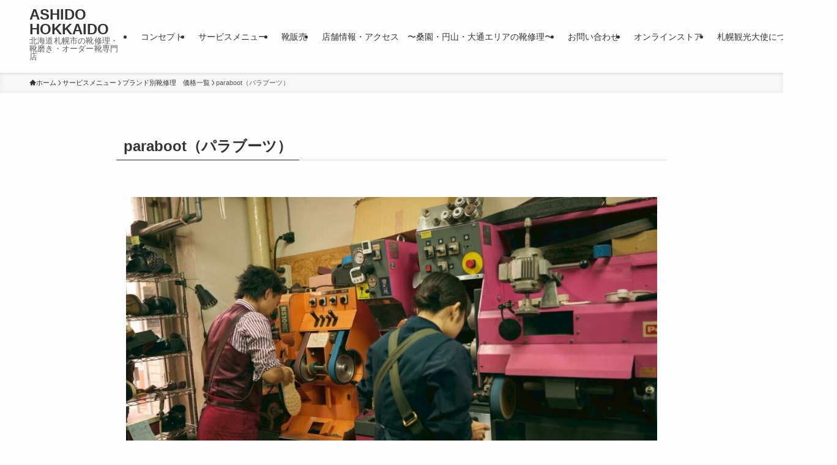

--- FILE ---
content_type: text/html; charset=UTF-8
request_url: https://ashido-hokkaido.jp/service-menu/work-boots/paraboot/
body_size: 19986
content:
<!DOCTYPE html>
<html lang="ja" data-loaded="false" data-scrolled="false" data-spmenu="closed">
<head>
<meta charset="utf-8">
<meta name="format-detection" content="telephone=no">
<meta http-equiv="X-UA-Compatible" content="IE=edge">
<meta name="viewport" content="width=device-width, viewport-fit=cover">
<title>paraboot（パラブーツ） &#8211; ASHIDO HOKKAIDO</title>
<meta name='robots' content='max-image-preview:large' />
<!-- Google tag (gtag.js) -->
<script async src="https://www.googletagmanager.com/gtag/js?id=G-8GMR9PYW28"></script>
<script>
  window.dataLayer = window.dataLayer || [];
  function gtag(){dataLayer.push(arguments);}
  gtag('js', new Date());

  gtag('config', 'G-8GMR9PYW28');
</script><link rel="alternate" type="application/rss+xml" title="ASHIDO HOKKAIDO &raquo; フィード" href="https://ashido-hokkaido.jp/feed/" />
<link rel="alternate" type="application/rss+xml" title="ASHIDO HOKKAIDO &raquo; コメントフィード" href="https://ashido-hokkaido.jp/comments/feed/" />
<style id='wp-img-auto-sizes-contain-inline-css' type='text/css'>
img:is([sizes=auto i],[sizes^="auto," i]){contain-intrinsic-size:3000px 1500px}
/*# sourceURL=wp-img-auto-sizes-contain-inline-css */
</style>
<style id='wp-block-library-inline-css' type='text/css'>
:root{--wp-block-synced-color:#7a00df;--wp-block-synced-color--rgb:122,0,223;--wp-bound-block-color:var(--wp-block-synced-color);--wp-editor-canvas-background:#ddd;--wp-admin-theme-color:#007cba;--wp-admin-theme-color--rgb:0,124,186;--wp-admin-theme-color-darker-10:#006ba1;--wp-admin-theme-color-darker-10--rgb:0,107,160.5;--wp-admin-theme-color-darker-20:#005a87;--wp-admin-theme-color-darker-20--rgb:0,90,135;--wp-admin-border-width-focus:2px}@media (min-resolution:192dpi){:root{--wp-admin-border-width-focus:1.5px}}.wp-element-button{cursor:pointer}:root .has-very-light-gray-background-color{background-color:#eee}:root .has-very-dark-gray-background-color{background-color:#313131}:root .has-very-light-gray-color{color:#eee}:root .has-very-dark-gray-color{color:#313131}:root .has-vivid-green-cyan-to-vivid-cyan-blue-gradient-background{background:linear-gradient(135deg,#00d084,#0693e3)}:root .has-purple-crush-gradient-background{background:linear-gradient(135deg,#34e2e4,#4721fb 50%,#ab1dfe)}:root .has-hazy-dawn-gradient-background{background:linear-gradient(135deg,#faaca8,#dad0ec)}:root .has-subdued-olive-gradient-background{background:linear-gradient(135deg,#fafae1,#67a671)}:root .has-atomic-cream-gradient-background{background:linear-gradient(135deg,#fdd79a,#004a59)}:root .has-nightshade-gradient-background{background:linear-gradient(135deg,#330968,#31cdcf)}:root .has-midnight-gradient-background{background:linear-gradient(135deg,#020381,#2874fc)}:root{--wp--preset--font-size--normal:16px;--wp--preset--font-size--huge:42px}.has-regular-font-size{font-size:1em}.has-larger-font-size{font-size:2.625em}.has-normal-font-size{font-size:var(--wp--preset--font-size--normal)}.has-huge-font-size{font-size:var(--wp--preset--font-size--huge)}.has-text-align-center{text-align:center}.has-text-align-left{text-align:left}.has-text-align-right{text-align:right}.has-fit-text{white-space:nowrap!important}#end-resizable-editor-section{display:none}.aligncenter{clear:both}.items-justified-left{justify-content:flex-start}.items-justified-center{justify-content:center}.items-justified-right{justify-content:flex-end}.items-justified-space-between{justify-content:space-between}.screen-reader-text{border:0;clip-path:inset(50%);height:1px;margin:-1px;overflow:hidden;padding:0;position:absolute;width:1px;word-wrap:normal!important}.screen-reader-text:focus{background-color:#ddd;clip-path:none;color:#444;display:block;font-size:1em;height:auto;left:5px;line-height:normal;padding:15px 23px 14px;text-decoration:none;top:5px;width:auto;z-index:100000}html :where(.has-border-color){border-style:solid}html :where([style*=border-top-color]){border-top-style:solid}html :where([style*=border-right-color]){border-right-style:solid}html :where([style*=border-bottom-color]){border-bottom-style:solid}html :where([style*=border-left-color]){border-left-style:solid}html :where([style*=border-width]){border-style:solid}html :where([style*=border-top-width]){border-top-style:solid}html :where([style*=border-right-width]){border-right-style:solid}html :where([style*=border-bottom-width]){border-bottom-style:solid}html :where([style*=border-left-width]){border-left-style:solid}html :where(img[class*=wp-image-]){height:auto;max-width:100%}:where(figure){margin:0 0 1em}html :where(.is-position-sticky){--wp-admin--admin-bar--position-offset:var(--wp-admin--admin-bar--height,0px)}@media screen and (max-width:600px){html :where(.is-position-sticky){--wp-admin--admin-bar--position-offset:0px}}

/*# sourceURL=wp-block-library-inline-css */
</style><style id='wp-block-heading-inline-css' type='text/css'>
h1:where(.wp-block-heading).has-background,h2:where(.wp-block-heading).has-background,h3:where(.wp-block-heading).has-background,h4:where(.wp-block-heading).has-background,h5:where(.wp-block-heading).has-background,h6:where(.wp-block-heading).has-background{padding:1.25em 2.375em}h1.has-text-align-left[style*=writing-mode]:where([style*=vertical-lr]),h1.has-text-align-right[style*=writing-mode]:where([style*=vertical-rl]),h2.has-text-align-left[style*=writing-mode]:where([style*=vertical-lr]),h2.has-text-align-right[style*=writing-mode]:where([style*=vertical-rl]),h3.has-text-align-left[style*=writing-mode]:where([style*=vertical-lr]),h3.has-text-align-right[style*=writing-mode]:where([style*=vertical-rl]),h4.has-text-align-left[style*=writing-mode]:where([style*=vertical-lr]),h4.has-text-align-right[style*=writing-mode]:where([style*=vertical-rl]),h5.has-text-align-left[style*=writing-mode]:where([style*=vertical-lr]),h5.has-text-align-right[style*=writing-mode]:where([style*=vertical-rl]),h6.has-text-align-left[style*=writing-mode]:where([style*=vertical-lr]),h6.has-text-align-right[style*=writing-mode]:where([style*=vertical-rl]){rotate:180deg}
/*# sourceURL=https://ashido-hokkaido.jp/wp-includes/blocks/heading/style.min.css */
</style>
<style id='wp-block-image-inline-css' type='text/css'>
.wp-block-image>a,.wp-block-image>figure>a{display:inline-block}.wp-block-image img{box-sizing:border-box;height:auto;max-width:100%;vertical-align:bottom}@media not (prefers-reduced-motion){.wp-block-image img.hide{visibility:hidden}.wp-block-image img.show{animation:show-content-image .4s}}.wp-block-image[style*=border-radius] img,.wp-block-image[style*=border-radius]>a{border-radius:inherit}.wp-block-image.has-custom-border img{box-sizing:border-box}.wp-block-image.aligncenter{text-align:center}.wp-block-image.alignfull>a,.wp-block-image.alignwide>a{width:100%}.wp-block-image.alignfull img,.wp-block-image.alignwide img{height:auto;width:100%}.wp-block-image .aligncenter,.wp-block-image .alignleft,.wp-block-image .alignright,.wp-block-image.aligncenter,.wp-block-image.alignleft,.wp-block-image.alignright{display:table}.wp-block-image .aligncenter>figcaption,.wp-block-image .alignleft>figcaption,.wp-block-image .alignright>figcaption,.wp-block-image.aligncenter>figcaption,.wp-block-image.alignleft>figcaption,.wp-block-image.alignright>figcaption{caption-side:bottom;display:table-caption}.wp-block-image .alignleft{float:left;margin:.5em 1em .5em 0}.wp-block-image .alignright{float:right;margin:.5em 0 .5em 1em}.wp-block-image .aligncenter{margin-left:auto;margin-right:auto}.wp-block-image :where(figcaption){margin-bottom:1em;margin-top:.5em}.wp-block-image.is-style-circle-mask img{border-radius:9999px}@supports ((-webkit-mask-image:none) or (mask-image:none)) or (-webkit-mask-image:none){.wp-block-image.is-style-circle-mask img{border-radius:0;-webkit-mask-image:url('data:image/svg+xml;utf8,<svg viewBox="0 0 100 100" xmlns="http://www.w3.org/2000/svg"><circle cx="50" cy="50" r="50"/></svg>');mask-image:url('data:image/svg+xml;utf8,<svg viewBox="0 0 100 100" xmlns="http://www.w3.org/2000/svg"><circle cx="50" cy="50" r="50"/></svg>');mask-mode:alpha;-webkit-mask-position:center;mask-position:center;-webkit-mask-repeat:no-repeat;mask-repeat:no-repeat;-webkit-mask-size:contain;mask-size:contain}}:root :where(.wp-block-image.is-style-rounded img,.wp-block-image .is-style-rounded img){border-radius:9999px}.wp-block-image figure{margin:0}.wp-lightbox-container{display:flex;flex-direction:column;position:relative}.wp-lightbox-container img{cursor:zoom-in}.wp-lightbox-container img:hover+button{opacity:1}.wp-lightbox-container button{align-items:center;backdrop-filter:blur(16px) saturate(180%);background-color:#5a5a5a40;border:none;border-radius:4px;cursor:zoom-in;display:flex;height:20px;justify-content:center;opacity:0;padding:0;position:absolute;right:16px;text-align:center;top:16px;width:20px;z-index:100}@media not (prefers-reduced-motion){.wp-lightbox-container button{transition:opacity .2s ease}}.wp-lightbox-container button:focus-visible{outline:3px auto #5a5a5a40;outline:3px auto -webkit-focus-ring-color;outline-offset:3px}.wp-lightbox-container button:hover{cursor:pointer;opacity:1}.wp-lightbox-container button:focus{opacity:1}.wp-lightbox-container button:focus,.wp-lightbox-container button:hover,.wp-lightbox-container button:not(:hover):not(:active):not(.has-background){background-color:#5a5a5a40;border:none}.wp-lightbox-overlay{box-sizing:border-box;cursor:zoom-out;height:100vh;left:0;overflow:hidden;position:fixed;top:0;visibility:hidden;width:100%;z-index:100000}.wp-lightbox-overlay .close-button{align-items:center;cursor:pointer;display:flex;justify-content:center;min-height:40px;min-width:40px;padding:0;position:absolute;right:calc(env(safe-area-inset-right) + 16px);top:calc(env(safe-area-inset-top) + 16px);z-index:5000000}.wp-lightbox-overlay .close-button:focus,.wp-lightbox-overlay .close-button:hover,.wp-lightbox-overlay .close-button:not(:hover):not(:active):not(.has-background){background:none;border:none}.wp-lightbox-overlay .lightbox-image-container{height:var(--wp--lightbox-container-height);left:50%;overflow:hidden;position:absolute;top:50%;transform:translate(-50%,-50%);transform-origin:top left;width:var(--wp--lightbox-container-width);z-index:9999999999}.wp-lightbox-overlay .wp-block-image{align-items:center;box-sizing:border-box;display:flex;height:100%;justify-content:center;margin:0;position:relative;transform-origin:0 0;width:100%;z-index:3000000}.wp-lightbox-overlay .wp-block-image img{height:var(--wp--lightbox-image-height);min-height:var(--wp--lightbox-image-height);min-width:var(--wp--lightbox-image-width);width:var(--wp--lightbox-image-width)}.wp-lightbox-overlay .wp-block-image figcaption{display:none}.wp-lightbox-overlay button{background:none;border:none}.wp-lightbox-overlay .scrim{background-color:#fff;height:100%;opacity:.9;position:absolute;width:100%;z-index:2000000}.wp-lightbox-overlay.active{visibility:visible}@media not (prefers-reduced-motion){.wp-lightbox-overlay.active{animation:turn-on-visibility .25s both}.wp-lightbox-overlay.active img{animation:turn-on-visibility .35s both}.wp-lightbox-overlay.show-closing-animation:not(.active){animation:turn-off-visibility .35s both}.wp-lightbox-overlay.show-closing-animation:not(.active) img{animation:turn-off-visibility .25s both}.wp-lightbox-overlay.zoom.active{animation:none;opacity:1;visibility:visible}.wp-lightbox-overlay.zoom.active .lightbox-image-container{animation:lightbox-zoom-in .4s}.wp-lightbox-overlay.zoom.active .lightbox-image-container img{animation:none}.wp-lightbox-overlay.zoom.active .scrim{animation:turn-on-visibility .4s forwards}.wp-lightbox-overlay.zoom.show-closing-animation:not(.active){animation:none}.wp-lightbox-overlay.zoom.show-closing-animation:not(.active) .lightbox-image-container{animation:lightbox-zoom-out .4s}.wp-lightbox-overlay.zoom.show-closing-animation:not(.active) .lightbox-image-container img{animation:none}.wp-lightbox-overlay.zoom.show-closing-animation:not(.active) .scrim{animation:turn-off-visibility .4s forwards}}@keyframes show-content-image{0%{visibility:hidden}99%{visibility:hidden}to{visibility:visible}}@keyframes turn-on-visibility{0%{opacity:0}to{opacity:1}}@keyframes turn-off-visibility{0%{opacity:1;visibility:visible}99%{opacity:0;visibility:visible}to{opacity:0;visibility:hidden}}@keyframes lightbox-zoom-in{0%{transform:translate(calc((-100vw + var(--wp--lightbox-scrollbar-width))/2 + var(--wp--lightbox-initial-left-position)),calc(-50vh + var(--wp--lightbox-initial-top-position))) scale(var(--wp--lightbox-scale))}to{transform:translate(-50%,-50%) scale(1)}}@keyframes lightbox-zoom-out{0%{transform:translate(-50%,-50%) scale(1);visibility:visible}99%{visibility:visible}to{transform:translate(calc((-100vw + var(--wp--lightbox-scrollbar-width))/2 + var(--wp--lightbox-initial-left-position)),calc(-50vh + var(--wp--lightbox-initial-top-position))) scale(var(--wp--lightbox-scale));visibility:hidden}}
/*# sourceURL=https://ashido-hokkaido.jp/wp-includes/blocks/image/style.min.css */
</style>
<style id='wp-block-columns-inline-css' type='text/css'>
.wp-block-columns{box-sizing:border-box;display:flex;flex-wrap:wrap!important}@media (min-width:782px){.wp-block-columns{flex-wrap:nowrap!important}}.wp-block-columns{align-items:normal!important}.wp-block-columns.are-vertically-aligned-top{align-items:flex-start}.wp-block-columns.are-vertically-aligned-center{align-items:center}.wp-block-columns.are-vertically-aligned-bottom{align-items:flex-end}@media (max-width:781px){.wp-block-columns:not(.is-not-stacked-on-mobile)>.wp-block-column{flex-basis:100%!important}}@media (min-width:782px){.wp-block-columns:not(.is-not-stacked-on-mobile)>.wp-block-column{flex-basis:0;flex-grow:1}.wp-block-columns:not(.is-not-stacked-on-mobile)>.wp-block-column[style*=flex-basis]{flex-grow:0}}.wp-block-columns.is-not-stacked-on-mobile{flex-wrap:nowrap!important}.wp-block-columns.is-not-stacked-on-mobile>.wp-block-column{flex-basis:0;flex-grow:1}.wp-block-columns.is-not-stacked-on-mobile>.wp-block-column[style*=flex-basis]{flex-grow:0}:where(.wp-block-columns){margin-bottom:1.75em}:where(.wp-block-columns.has-background){padding:1.25em 2.375em}.wp-block-column{flex-grow:1;min-width:0;overflow-wrap:break-word;word-break:break-word}.wp-block-column.is-vertically-aligned-top{align-self:flex-start}.wp-block-column.is-vertically-aligned-center{align-self:center}.wp-block-column.is-vertically-aligned-bottom{align-self:flex-end}.wp-block-column.is-vertically-aligned-stretch{align-self:stretch}.wp-block-column.is-vertically-aligned-bottom,.wp-block-column.is-vertically-aligned-center,.wp-block-column.is-vertically-aligned-top{width:100%}
/*# sourceURL=https://ashido-hokkaido.jp/wp-includes/blocks/columns/style.min.css */
</style>
<style id='wp-block-paragraph-inline-css' type='text/css'>
.is-small-text{font-size:.875em}.is-regular-text{font-size:1em}.is-large-text{font-size:2.25em}.is-larger-text{font-size:3em}.has-drop-cap:not(:focus):first-letter{float:left;font-size:8.4em;font-style:normal;font-weight:100;line-height:.68;margin:.05em .1em 0 0;text-transform:uppercase}body.rtl .has-drop-cap:not(:focus):first-letter{float:none;margin-left:.1em}p.has-drop-cap.has-background{overflow:hidden}:root :where(p.has-background){padding:1.25em 2.375em}:where(p.has-text-color:not(.has-link-color)) a{color:inherit}p.has-text-align-left[style*="writing-mode:vertical-lr"],p.has-text-align-right[style*="writing-mode:vertical-rl"]{rotate:180deg}
/*# sourceURL=https://ashido-hokkaido.jp/wp-includes/blocks/paragraph/style.min.css */
</style>
<style id='global-styles-inline-css' type='text/css'>
:root{--wp--preset--aspect-ratio--square: 1;--wp--preset--aspect-ratio--4-3: 4/3;--wp--preset--aspect-ratio--3-4: 3/4;--wp--preset--aspect-ratio--3-2: 3/2;--wp--preset--aspect-ratio--2-3: 2/3;--wp--preset--aspect-ratio--16-9: 16/9;--wp--preset--aspect-ratio--9-16: 9/16;--wp--preset--color--black: #000;--wp--preset--color--cyan-bluish-gray: #abb8c3;--wp--preset--color--white: #fff;--wp--preset--color--pale-pink: #f78da7;--wp--preset--color--vivid-red: #cf2e2e;--wp--preset--color--luminous-vivid-orange: #ff6900;--wp--preset--color--luminous-vivid-amber: #fcb900;--wp--preset--color--light-green-cyan: #7bdcb5;--wp--preset--color--vivid-green-cyan: #00d084;--wp--preset--color--pale-cyan-blue: #8ed1fc;--wp--preset--color--vivid-cyan-blue: #0693e3;--wp--preset--color--vivid-purple: #9b51e0;--wp--preset--color--swl-main: var(--color_main);--wp--preset--color--swl-main-thin: var(--color_main_thin);--wp--preset--color--swl-gray: var(--color_gray);--wp--preset--color--swl-deep-01: var(--color_deep01);--wp--preset--color--swl-deep-02: var(--color_deep02);--wp--preset--color--swl-deep-03: var(--color_deep03);--wp--preset--color--swl-deep-04: var(--color_deep04);--wp--preset--color--swl-pale-01: var(--color_pale01);--wp--preset--color--swl-pale-02: var(--color_pale02);--wp--preset--color--swl-pale-03: var(--color_pale03);--wp--preset--color--swl-pale-04: var(--color_pale04);--wp--preset--gradient--vivid-cyan-blue-to-vivid-purple: linear-gradient(135deg,rgb(6,147,227) 0%,rgb(155,81,224) 100%);--wp--preset--gradient--light-green-cyan-to-vivid-green-cyan: linear-gradient(135deg,rgb(122,220,180) 0%,rgb(0,208,130) 100%);--wp--preset--gradient--luminous-vivid-amber-to-luminous-vivid-orange: linear-gradient(135deg,rgb(252,185,0) 0%,rgb(255,105,0) 100%);--wp--preset--gradient--luminous-vivid-orange-to-vivid-red: linear-gradient(135deg,rgb(255,105,0) 0%,rgb(207,46,46) 100%);--wp--preset--gradient--very-light-gray-to-cyan-bluish-gray: linear-gradient(135deg,rgb(238,238,238) 0%,rgb(169,184,195) 100%);--wp--preset--gradient--cool-to-warm-spectrum: linear-gradient(135deg,rgb(74,234,220) 0%,rgb(151,120,209) 20%,rgb(207,42,186) 40%,rgb(238,44,130) 60%,rgb(251,105,98) 80%,rgb(254,248,76) 100%);--wp--preset--gradient--blush-light-purple: linear-gradient(135deg,rgb(255,206,236) 0%,rgb(152,150,240) 100%);--wp--preset--gradient--blush-bordeaux: linear-gradient(135deg,rgb(254,205,165) 0%,rgb(254,45,45) 50%,rgb(107,0,62) 100%);--wp--preset--gradient--luminous-dusk: linear-gradient(135deg,rgb(255,203,112) 0%,rgb(199,81,192) 50%,rgb(65,88,208) 100%);--wp--preset--gradient--pale-ocean: linear-gradient(135deg,rgb(255,245,203) 0%,rgb(182,227,212) 50%,rgb(51,167,181) 100%);--wp--preset--gradient--electric-grass: linear-gradient(135deg,rgb(202,248,128) 0%,rgb(113,206,126) 100%);--wp--preset--gradient--midnight: linear-gradient(135deg,rgb(2,3,129) 0%,rgb(40,116,252) 100%);--wp--preset--font-size--small: 0.9em;--wp--preset--font-size--medium: 1.1em;--wp--preset--font-size--large: 1.25em;--wp--preset--font-size--x-large: 42px;--wp--preset--font-size--xs: 0.75em;--wp--preset--font-size--huge: 1.6em;--wp--preset--spacing--20: 0.44rem;--wp--preset--spacing--30: 0.67rem;--wp--preset--spacing--40: 1rem;--wp--preset--spacing--50: 1.5rem;--wp--preset--spacing--60: 2.25rem;--wp--preset--spacing--70: 3.38rem;--wp--preset--spacing--80: 5.06rem;--wp--preset--shadow--natural: 6px 6px 9px rgba(0, 0, 0, 0.2);--wp--preset--shadow--deep: 12px 12px 50px rgba(0, 0, 0, 0.4);--wp--preset--shadow--sharp: 6px 6px 0px rgba(0, 0, 0, 0.2);--wp--preset--shadow--outlined: 6px 6px 0px -3px rgb(255, 255, 255), 6px 6px rgb(0, 0, 0);--wp--preset--shadow--crisp: 6px 6px 0px rgb(0, 0, 0);}:where(.is-layout-flex){gap: 0.5em;}:where(.is-layout-grid){gap: 0.5em;}body .is-layout-flex{display: flex;}.is-layout-flex{flex-wrap: wrap;align-items: center;}.is-layout-flex > :is(*, div){margin: 0;}body .is-layout-grid{display: grid;}.is-layout-grid > :is(*, div){margin: 0;}:where(.wp-block-columns.is-layout-flex){gap: 2em;}:where(.wp-block-columns.is-layout-grid){gap: 2em;}:where(.wp-block-post-template.is-layout-flex){gap: 1.25em;}:where(.wp-block-post-template.is-layout-grid){gap: 1.25em;}.has-black-color{color: var(--wp--preset--color--black) !important;}.has-cyan-bluish-gray-color{color: var(--wp--preset--color--cyan-bluish-gray) !important;}.has-white-color{color: var(--wp--preset--color--white) !important;}.has-pale-pink-color{color: var(--wp--preset--color--pale-pink) !important;}.has-vivid-red-color{color: var(--wp--preset--color--vivid-red) !important;}.has-luminous-vivid-orange-color{color: var(--wp--preset--color--luminous-vivid-orange) !important;}.has-luminous-vivid-amber-color{color: var(--wp--preset--color--luminous-vivid-amber) !important;}.has-light-green-cyan-color{color: var(--wp--preset--color--light-green-cyan) !important;}.has-vivid-green-cyan-color{color: var(--wp--preset--color--vivid-green-cyan) !important;}.has-pale-cyan-blue-color{color: var(--wp--preset--color--pale-cyan-blue) !important;}.has-vivid-cyan-blue-color{color: var(--wp--preset--color--vivid-cyan-blue) !important;}.has-vivid-purple-color{color: var(--wp--preset--color--vivid-purple) !important;}.has-black-background-color{background-color: var(--wp--preset--color--black) !important;}.has-cyan-bluish-gray-background-color{background-color: var(--wp--preset--color--cyan-bluish-gray) !important;}.has-white-background-color{background-color: var(--wp--preset--color--white) !important;}.has-pale-pink-background-color{background-color: var(--wp--preset--color--pale-pink) !important;}.has-vivid-red-background-color{background-color: var(--wp--preset--color--vivid-red) !important;}.has-luminous-vivid-orange-background-color{background-color: var(--wp--preset--color--luminous-vivid-orange) !important;}.has-luminous-vivid-amber-background-color{background-color: var(--wp--preset--color--luminous-vivid-amber) !important;}.has-light-green-cyan-background-color{background-color: var(--wp--preset--color--light-green-cyan) !important;}.has-vivid-green-cyan-background-color{background-color: var(--wp--preset--color--vivid-green-cyan) !important;}.has-pale-cyan-blue-background-color{background-color: var(--wp--preset--color--pale-cyan-blue) !important;}.has-vivid-cyan-blue-background-color{background-color: var(--wp--preset--color--vivid-cyan-blue) !important;}.has-vivid-purple-background-color{background-color: var(--wp--preset--color--vivid-purple) !important;}.has-black-border-color{border-color: var(--wp--preset--color--black) !important;}.has-cyan-bluish-gray-border-color{border-color: var(--wp--preset--color--cyan-bluish-gray) !important;}.has-white-border-color{border-color: var(--wp--preset--color--white) !important;}.has-pale-pink-border-color{border-color: var(--wp--preset--color--pale-pink) !important;}.has-vivid-red-border-color{border-color: var(--wp--preset--color--vivid-red) !important;}.has-luminous-vivid-orange-border-color{border-color: var(--wp--preset--color--luminous-vivid-orange) !important;}.has-luminous-vivid-amber-border-color{border-color: var(--wp--preset--color--luminous-vivid-amber) !important;}.has-light-green-cyan-border-color{border-color: var(--wp--preset--color--light-green-cyan) !important;}.has-vivid-green-cyan-border-color{border-color: var(--wp--preset--color--vivid-green-cyan) !important;}.has-pale-cyan-blue-border-color{border-color: var(--wp--preset--color--pale-cyan-blue) !important;}.has-vivid-cyan-blue-border-color{border-color: var(--wp--preset--color--vivid-cyan-blue) !important;}.has-vivid-purple-border-color{border-color: var(--wp--preset--color--vivid-purple) !important;}.has-vivid-cyan-blue-to-vivid-purple-gradient-background{background: var(--wp--preset--gradient--vivid-cyan-blue-to-vivid-purple) !important;}.has-light-green-cyan-to-vivid-green-cyan-gradient-background{background: var(--wp--preset--gradient--light-green-cyan-to-vivid-green-cyan) !important;}.has-luminous-vivid-amber-to-luminous-vivid-orange-gradient-background{background: var(--wp--preset--gradient--luminous-vivid-amber-to-luminous-vivid-orange) !important;}.has-luminous-vivid-orange-to-vivid-red-gradient-background{background: var(--wp--preset--gradient--luminous-vivid-orange-to-vivid-red) !important;}.has-very-light-gray-to-cyan-bluish-gray-gradient-background{background: var(--wp--preset--gradient--very-light-gray-to-cyan-bluish-gray) !important;}.has-cool-to-warm-spectrum-gradient-background{background: var(--wp--preset--gradient--cool-to-warm-spectrum) !important;}.has-blush-light-purple-gradient-background{background: var(--wp--preset--gradient--blush-light-purple) !important;}.has-blush-bordeaux-gradient-background{background: var(--wp--preset--gradient--blush-bordeaux) !important;}.has-luminous-dusk-gradient-background{background: var(--wp--preset--gradient--luminous-dusk) !important;}.has-pale-ocean-gradient-background{background: var(--wp--preset--gradient--pale-ocean) !important;}.has-electric-grass-gradient-background{background: var(--wp--preset--gradient--electric-grass) !important;}.has-midnight-gradient-background{background: var(--wp--preset--gradient--midnight) !important;}.has-small-font-size{font-size: var(--wp--preset--font-size--small) !important;}.has-medium-font-size{font-size: var(--wp--preset--font-size--medium) !important;}.has-large-font-size{font-size: var(--wp--preset--font-size--large) !important;}.has-x-large-font-size{font-size: var(--wp--preset--font-size--x-large) !important;}
:where(.wp-block-columns.is-layout-flex){gap: 2em;}:where(.wp-block-columns.is-layout-grid){gap: 2em;}
/*# sourceURL=global-styles-inline-css */
</style>

<link rel='stylesheet' id='swell-icons-css' href='https://ashido-hokkaido.jp/wp-content/themes/swell/build/css/swell-icons.css?ver=2.12.0' type='text/css' media='all' />
<link rel='stylesheet' id='main_style-css' href='https://ashido-hokkaido.jp/wp-content/themes/swell/build/css/main.css?ver=2.12.0' type='text/css' media='all' />
<link rel='stylesheet' id='swell_blocks-css' href='https://ashido-hokkaido.jp/wp-content/themes/swell/build/css/blocks.css?ver=2.12.0' type='text/css' media='all' />
<style id='swell_custom-inline-css' type='text/css'>
:root{--swl-fz--content:4vw;--swl-font_family:"游ゴシック体", "Yu Gothic", YuGothic, "Hiragino Kaku Gothic ProN", "Hiragino Sans", Meiryo, sans-serif;--swl-font_weight:500;--color_main:#2b2b2b;--color_text:#333;--color_link:#1176d4;--color_htag:#2b2b2b;--color_bg:#fdfdfd;--color_gradient1:#d8ffff;--color_gradient2:#87e7ff;--color_main_thin:rgba(54, 54, 54, 0.05 );--color_main_dark:rgba(32, 32, 32, 1 );--color_list_check:#2b2b2b;--color_list_num:#2b2b2b;--color_list_good:#86dd7b;--color_list_triangle:#f4e03a;--color_list_bad:#f36060;--color_faq_q:#d55656;--color_faq_a:#6599b7;--color_icon_good:#3cd250;--color_icon_good_bg:#ecffe9;--color_icon_bad:#4b73eb;--color_icon_bad_bg:#eafaff;--color_icon_info:#f578b4;--color_icon_info_bg:#fff0fa;--color_icon_announce:#ffa537;--color_icon_announce_bg:#fff5f0;--color_icon_pen:#7a7a7a;--color_icon_pen_bg:#f7f7f7;--color_icon_book:#787364;--color_icon_book_bg:#f8f6ef;--color_icon_point:#ffa639;--color_icon_check:#86d67c;--color_icon_batsu:#f36060;--color_icon_hatena:#5295cc;--color_icon_caution:#f7da38;--color_icon_memo:#84878a;--color_deep01:#e44141;--color_deep02:#3d79d5;--color_deep03:#63a84d;--color_deep04:#f09f4d;--color_pale01:#fff2f0;--color_pale02:#f3f8fd;--color_pale03:#f1f9ee;--color_pale04:#fdf9ee;--color_mark_blue:#b7e3ff;--color_mark_green:#bdf9c3;--color_mark_yellow:#fcf69f;--color_mark_orange:#ffddbc;--border01:solid 1px var(--color_main);--border02:double 4px var(--color_main);--border03:dashed 2px var(--color_border);--border04:solid 4px var(--color_gray);--card_posts_thumb_ratio:56.25%;--list_posts_thumb_ratio:61.805%;--big_posts_thumb_ratio:56.25%;--thumb_posts_thumb_ratio:61.805%;--blogcard_thumb_ratio:56.25%;--color_header_bg:#fdfdfd;--color_header_text:#333;--color_footer_bg:#fdfdfd;--color_footer_text:#333;--container_size:1200px;--article_size:900px;--logo_size_sp:48px;--logo_size_pc:40px;--logo_size_pcfix:32px;}.swl-cell-bg[data-icon="doubleCircle"]{--cell-icon-color:#ffc977}.swl-cell-bg[data-icon="circle"]{--cell-icon-color:#94e29c}.swl-cell-bg[data-icon="triangle"]{--cell-icon-color:#eeda2f}.swl-cell-bg[data-icon="close"]{--cell-icon-color:#ec9191}.swl-cell-bg[data-icon="hatena"]{--cell-icon-color:#93c9da}.swl-cell-bg[data-icon="check"]{--cell-icon-color:#94e29c}.swl-cell-bg[data-icon="line"]{--cell-icon-color:#9b9b9b}.cap_box[data-colset="col1"]{--capbox-color:#f59b5f;--capbox-color--bg:#fff8eb}.cap_box[data-colset="col2"]{--capbox-color:#5fb9f5;--capbox-color--bg:#edf5ff}.cap_box[data-colset="col3"]{--capbox-color:#2fcd90;--capbox-color--bg:#eafaf2}.red_{--the-btn-color:#f74a4a;--the-btn-color2:#ffbc49;--the-solid-shadow: rgba(185, 56, 56, 1 )}.blue_{--the-btn-color:#338df4;--the-btn-color2:#35eaff;--the-solid-shadow: rgba(38, 106, 183, 1 )}.green_{--the-btn-color:#62d847;--the-btn-color2:#7bf7bd;--the-solid-shadow: rgba(74, 162, 53, 1 )}.is-style-btn_normal{--the-btn-radius:80px}.is-style-btn_solid{--the-btn-radius:80px}.is-style-btn_shiny{--the-btn-radius:80px}.is-style-btn_line{--the-btn-radius:80px}.post_content blockquote{padding:1.5em 2em 1.5em 3em}.post_content blockquote::before{content:"";display:block;width:5px;height:calc(100% - 3em);top:1.5em;left:1.5em;border-left:solid 1px rgba(180,180,180,.75);border-right:solid 1px rgba(180,180,180,.75);}.mark_blue{background:-webkit-linear-gradient(transparent 64%,var(--color_mark_blue) 0%);background:linear-gradient(transparent 64%,var(--color_mark_blue) 0%)}.mark_green{background:-webkit-linear-gradient(transparent 64%,var(--color_mark_green) 0%);background:linear-gradient(transparent 64%,var(--color_mark_green) 0%)}.mark_yellow{background:-webkit-linear-gradient(transparent 64%,var(--color_mark_yellow) 0%);background:linear-gradient(transparent 64%,var(--color_mark_yellow) 0%)}.mark_orange{background:-webkit-linear-gradient(transparent 64%,var(--color_mark_orange) 0%);background:linear-gradient(transparent 64%,var(--color_mark_orange) 0%)}[class*="is-style-icon_"]{color:#333;border-width:0}[class*="is-style-big_icon_"]{border-width:2px;border-style:solid}[data-col="gray"] .c-balloon__text{background:#f7f7f7;border-color:#ccc}[data-col="gray"] .c-balloon__before{border-right-color:#f7f7f7}[data-col="green"] .c-balloon__text{background:#d1f8c2;border-color:#9ddd93}[data-col="green"] .c-balloon__before{border-right-color:#d1f8c2}[data-col="blue"] .c-balloon__text{background:#e2f6ff;border-color:#93d2f0}[data-col="blue"] .c-balloon__before{border-right-color:#e2f6ff}[data-col="red"] .c-balloon__text{background:#ffebeb;border-color:#f48789}[data-col="red"] .c-balloon__before{border-right-color:#ffebeb}[data-col="yellow"] .c-balloon__text{background:#f9f7d2;border-color:#fbe593}[data-col="yellow"] .c-balloon__before{border-right-color:#f9f7d2}.-type-list2 .p-postList__body::after,.-type-big .p-postList__body::after{content: "READ MORE »";}.c-postThumb__cat{background-color:#2b2b2b;color:#fff;background-image: repeating-linear-gradient(-45deg,rgba(255,255,255,.1),rgba(255,255,255,.1) 6px,transparent 6px,transparent 12px)}.post_content h2:where(:not([class^="swell-block-"]):not(.faq_q):not(.p-postList__title)){background:var(--color_htag);padding:.75em 1em;color:#fff}.post_content h2:where(:not([class^="swell-block-"]):not(.faq_q):not(.p-postList__title))::before{position:absolute;display:block;pointer-events:none;content:"";top:-4px;left:0;width:100%;height:calc(100% + 4px);box-sizing:content-box;border-top:solid 2px var(--color_htag);border-bottom:solid 2px var(--color_htag)}.post_content h3:where(:not([class^="swell-block-"]):not(.faq_q):not(.p-postList__title)){padding:0 .5em .5em}.post_content h3:where(:not([class^="swell-block-"]):not(.faq_q):not(.p-postList__title))::before{content:"";width:100%;height:2px;background: repeating-linear-gradient(90deg, var(--color_htag) 0%, var(--color_htag) 29.3%, rgba(150,150,150,.2) 29.3%, rgba(150,150,150,.2) 100%)}.post_content h4:where(:not([class^="swell-block-"]):not(.faq_q):not(.p-postList__title)){padding:0 0 0 16px;border-left:solid 2px var(--color_htag)}.l-header{box-shadow: 0 1px 4px rgba(0,0,0,.12)}.l-header__menuBtn{order:1}.l-header__customBtn{order:3}.c-gnav a::after{background:var(--color_main);width:100%;height:2px;transform:scaleX(0)}.p-spHeadMenu .menu-item.-current{border-bottom-color:var(--color_main)}.c-gnav > li:hover > a::after,.c-gnav > .-current > a::after{transform: scaleX(1)}.c-gnav .sub-menu{color:#333;background:#fff}.l-fixHeader::before{opacity:1}#pagetop{border-radius:50%}#fix_bottom_menu{color:#333}#fix_bottom_menu::before{background:#fff;opacity:0.9}#before_footer_widget{margin-bottom:0}.c-widget__title.-spmenu{padding:.5em .75em;border-radius:var(--swl-radius--2, 0px);background:var(--color_main);color:#fff;}.c-widget__title.-footer{padding:.5em}.c-widget__title.-footer::before{content:"";bottom:0;left:0;width:40%;z-index:1;background:var(--color_main)}.c-widget__title.-footer::after{content:"";bottom:0;left:0;width:100%;background:var(--color_border)}.c-secTitle{border-left:solid 2px var(--color_main);padding:0em .75em}.p-spMenu{color:#333}.p-spMenu__inner::before{background:#fdfdfd;opacity:1}.p-spMenu__overlay{background:#000;opacity:0.6}[class*="page-numbers"]{color:#fff;background-color:#dedede}a{text-decoration: none}.l-topTitleArea.c-filterLayer::before{background-color:#000;opacity:0.2;content:""}@media screen and (min-width: 960px){:root{}}@media screen and (max-width: 959px){:root{}.l-header__logo{order:2;text-align:center}}@media screen and (min-width: 600px){:root{--swl-fz--content:15px;}}@media screen and (max-width: 599px){:root{}}@media (min-width: 1108px) {.alignwide{left:-100px;width:calc(100% + 200px);}}@media (max-width: 1108px) {.-sidebar-off .swell-block-fullWide__inner.l-container .alignwide{left:0px;width:100%;}}.l-fixHeader .l-fixHeader__gnav{order:0}[data-scrolled=true] .l-fixHeader[data-ready]{opacity:1;-webkit-transform:translateY(0)!important;transform:translateY(0)!important;visibility:visible}.-body-solid .l-fixHeader{box-shadow:0 2px 4px var(--swl-color_shadow)}.l-fixHeader__inner{align-items:stretch;color:var(--color_header_text);display:flex;padding-bottom:0;padding-top:0;position:relative;z-index:1}.l-fixHeader__logo{align-items:center;display:flex;line-height:1;margin-right:24px;order:0;padding:16px 0}[data-scrolled=true] #fix_bottom_menu{bottom:0}#fix_bottom_menu{box-shadow:0 0 4px rgba(0,0,0,.1);transition:bottom .4s;width:100%;z-index:100}#fix_bottom_menu:before{display:block;z-index:0}#fix_bottom_menu .menu_list{align-items:center;display:flex;height:50px;justify-content:space-between;padding:2px 0 0;position:relative;z-index:1}#fix_bottom_menu .menu_btn .open_btn{opacity:1;-webkit-transform:scale(1.1);transform:scale(1.1)}#fix_bottom_menu .menu-item{flex:1 1 100%;margin:0;padding:0;text-align:center}#fix_bottom_menu .menu-item a{color:inherit;display:block;line-height:1;text-decoration:none}#fix_bottom_menu .menu-item i{color:inherit;display:block;font-size:20px;height:20px;line-height:20px;text-align:center}#fix_bottom_menu .menu-item i:before{color:inherit;display:inline-block}#fix_bottom_menu span{color:inherit;display:block;font-size:10px;line-height:1;margin-top:4px;width:100%}@media not all and (min-width:960px){#fix_bottom_menu{display:block;padding-bottom:calc(env(safe-area-inset-bottom)*.5)}}.is-style-btn_normal a,.is-style-btn_shiny a{box-shadow:var(--swl-btn_shadow)}.c-shareBtns__btn,.is-style-balloon>.c-tabList .c-tabList__button,.p-snsCta,[class*=page-numbers]{box-shadow:var(--swl-box_shadow)}.p-articleThumb__img,.p-articleThumb__youtube{box-shadow:var(--swl-img_shadow)}.p-pickupBanners__item .c-bannerLink,.p-postList__thumb{box-shadow:0 2px 8px rgba(0,0,0,.1),0 4px 4px -4px rgba(0,0,0,.1)}.p-postList.-w-ranking li:before{background-image:repeating-linear-gradient(-45deg,hsla(0,0%,100%,.1),hsla(0,0%,100%,.1) 6px,transparent 0,transparent 12px);box-shadow:1px 1px 4px rgba(0,0,0,.2)}.p-spHeadMenu{text-align:center}.p-spHeadMenu .sub-menu{display:none}.p-spHeadMenu .menu-item{-webkit-backface-visibility:hidden;backface-visibility:hidden;border-bottom:2px solid transparent;flex-shrink:0;font-size:12px;height:36px;padding:0;width:auto}.p-spHeadMenu .menu-item.-current{border-bottom-color:currentcolor}.p-spHeadMenu a{display:block;line-height:36px;padding:0 12px;text-decoration:none}.l-header__spNav.swiper:not(.swiper-initialized) .p-spHeadMenu{visibility:hidden}.l-header__spNav a{color:var(--color_header_text)}.l-header__spNav[data-loop="0"] .p-spHeadMenu{display:flex;overflow-x:auto}.l-header__spNav[data-loop="0"] .menu-item:first-child{margin-left:auto}.l-header__spNav[data-loop="0"] .menu-item:last-child{margin-right:auto}@media (min-width:960px){.l-header__spNav{display:none}}@media (min-width:960px){.-series .l-header__inner{align-items:stretch;display:flex}.-series .l-header__logo{align-items:center;display:flex;flex-wrap:wrap;margin-right:24px;padding:16px 0}.-series .l-header__logo .c-catchphrase{font-size:13px;padding:4px 0}.-series .c-headLogo{margin-right:16px}.-series-right .l-header__inner{justify-content:space-between}.-series-right .c-gnavWrap{margin-left:auto}.-series-right .w-header{margin-left:12px}.-series-left .w-header{margin-left:auto}}@media (min-width:960px) and (min-width:600px){.-series .c-headLogo{max-width:400px}}.c-gnav .sub-menu a:before,.c-listMenu a:before{-webkit-font-smoothing:antialiased;-moz-osx-font-smoothing:grayscale;font-family:icomoon!important;font-style:normal;font-variant:normal;font-weight:400;line-height:1;text-transform:none}.c-submenuToggleBtn{display:none}.c-listMenu a{padding:.75em 1em .75em 1.5em;transition:padding .25s}.c-listMenu a:hover{padding-left:1.75em;padding-right:.75em}.c-gnav .sub-menu a:before,.c-listMenu a:before{color:inherit;content:"\e921";display:inline-block;left:2px;position:absolute;top:50%;-webkit-transform:translateY(-50%);transform:translateY(-50%);vertical-align:middle}.widget_categories>ul>.cat-item>a,.wp-block-categories-list>li>a{padding-left:1.75em}.c-listMenu .children,.c-listMenu .sub-menu{margin:0}.c-listMenu .children a,.c-listMenu .sub-menu a{font-size:.9em;padding-left:2.5em}.c-listMenu .children a:before,.c-listMenu .sub-menu a:before{left:1em}.c-listMenu .children a:hover,.c-listMenu .sub-menu a:hover{padding-left:2.75em}.c-listMenu .children ul a,.c-listMenu .sub-menu ul a{padding-left:3.25em}.c-listMenu .children ul a:before,.c-listMenu .sub-menu ul a:before{left:1.75em}.c-listMenu .children ul a:hover,.c-listMenu .sub-menu ul a:hover{padding-left:3.5em}.c-gnav li:hover>.sub-menu{opacity:1;visibility:visible}.c-gnav .sub-menu:before{background:inherit;content:"";height:100%;left:0;position:absolute;top:0;width:100%;z-index:0}.c-gnav .sub-menu .sub-menu{left:100%;top:0;z-index:-1}.c-gnav .sub-menu a{padding-left:2em}.c-gnav .sub-menu a:before{left:.5em}.c-gnav .sub-menu a:hover .ttl{left:4px}:root{--color_content_bg:var(--color_bg);}.c-widget__title.-side{padding:.5em}.c-widget__title.-side::before{content:"";bottom:0;left:0;width:40%;z-index:1;background:var(--color_main)}.c-widget__title.-side::after{content:"";bottom:0;left:0;width:100%;background:var(--color_border)}.page.-index-off .w-beforeToc{display:none}@media screen and (min-width: 960px){:root{}}@media screen and (max-width: 959px){:root{}}@media screen and (min-width: 600px){:root{}}@media screen and (max-width: 599px){:root{}}.swell-block-fullWide__inner.l-container{--swl-fw_inner_pad:var(--swl-pad_container,0px)}@media (min-width:960px){.-sidebar-on .l-content .alignfull,.-sidebar-on .l-content .alignwide{left:-16px;width:calc(100% + 32px)}.swell-block-fullWide__inner.l-article{--swl-fw_inner_pad:var(--swl-pad_post_content,0px)}.-sidebar-on .swell-block-fullWide__inner .alignwide{left:0;width:100%}.-sidebar-on .swell-block-fullWide__inner .alignfull{left:calc(0px - var(--swl-fw_inner_pad, 0))!important;margin-left:0!important;margin-right:0!important;width:calc(100% + var(--swl-fw_inner_pad, 0)*2)!important}}.-index-off .p-toc,.swell-toc-placeholder:empty{display:none}.p-toc.-modal{height:100%;margin:0;overflow-y:auto;padding:0}#main_content .p-toc{border-radius:var(--swl-radius--2,0);margin:4em auto;max-width:800px}#sidebar .p-toc{margin-top:-.5em}.p-toc .__pn:before{content:none!important;counter-increment:none}.p-toc .__prev{margin:0 0 1em}.p-toc .__next{margin:1em 0 0}.p-toc.is-omitted:not([data-omit=ct]) [data-level="2"] .p-toc__childList{height:0;margin-bottom:-.5em;visibility:hidden}.p-toc.is-omitted:not([data-omit=nest]){position:relative}.p-toc.is-omitted:not([data-omit=nest]):before{background:linear-gradient(hsla(0,0%,100%,0),var(--color_bg));bottom:5em;content:"";height:4em;left:0;opacity:.75;pointer-events:none;position:absolute;width:100%;z-index:1}.p-toc.is-omitted:not([data-omit=nest]):after{background:var(--color_bg);bottom:0;content:"";height:5em;left:0;opacity:.75;position:absolute;width:100%;z-index:1}.p-toc.is-omitted:not([data-omit=nest]) .__next,.p-toc.is-omitted:not([data-omit=nest]) [data-omit="1"]{display:none}.p-toc .p-toc__expandBtn{background-color:#f7f7f7;border:rgba(0,0,0,.2);border-radius:5em;box-shadow:0 0 0 1px #bbb;color:#333;display:block;font-size:14px;line-height:1.5;margin:.75em auto 0;min-width:6em;padding:.5em 1em;position:relative;transition:box-shadow .25s;z-index:2}.p-toc[data-omit=nest] .p-toc__expandBtn{display:inline-block;font-size:13px;margin:0 0 0 1.25em;padding:.5em .75em}.p-toc:not([data-omit=nest]) .p-toc__expandBtn:after,.p-toc:not([data-omit=nest]) .p-toc__expandBtn:before{border-top-color:inherit;border-top-style:dotted;border-top-width:3px;content:"";display:block;height:1px;position:absolute;top:calc(50% - 1px);transition:border-color .25s;width:100%;width:22px}.p-toc:not([data-omit=nest]) .p-toc__expandBtn:before{right:calc(100% + 1em)}.p-toc:not([data-omit=nest]) .p-toc__expandBtn:after{left:calc(100% + 1em)}.p-toc.is-expanded .p-toc__expandBtn{border-color:transparent}.p-toc__ttl{display:block;font-size:1.2em;line-height:1;position:relative;text-align:center}.p-toc__ttl:before{content:"\e918";display:inline-block;font-family:icomoon;margin-right:.5em;padding-bottom:2px;vertical-align:middle}#index_modal .p-toc__ttl{margin-bottom:.5em}.p-toc__list li{line-height:1.6}.p-toc__list>li+li{margin-top:.5em}.p-toc__list .p-toc__childList{padding-left:.5em}.p-toc__list [data-level="3"]{font-size:.9em}.p-toc__list .mininote{display:none}.post_content .p-toc__list{padding-left:0}#sidebar .p-toc__list{margin-bottom:0}#sidebar .p-toc__list .p-toc__childList{padding-left:0}.p-toc__link{color:inherit;font-size:inherit;text-decoration:none}.p-toc__link:hover{opacity:.8}.p-toc.-double{background:var(--color_gray);background:linear-gradient(-45deg,transparent 25%,var(--color_gray) 25%,var(--color_gray) 50%,transparent 50%,transparent 75%,var(--color_gray) 75%,var(--color_gray));background-clip:padding-box;background-size:4px 4px;border-bottom:4px double var(--color_border);border-top:4px double var(--color_border);padding:1.5em 1em 1em}.p-toc.-double .p-toc__ttl{margin-bottom:.75em}@media (min-width:960px){#main_content .p-toc{width:92%}}@media (hover:hover){.p-toc .p-toc__expandBtn:hover{border-color:transparent;box-shadow:0 0 0 2px currentcolor}}@media (min-width:600px){.p-toc.-double{padding:2em}}
/*# sourceURL=swell_custom-inline-css */
</style>
<link rel='stylesheet' id='swell-parts/footer-css' href='https://ashido-hokkaido.jp/wp-content/themes/swell/build/css/modules/parts/footer.css?ver=2.12.0' type='text/css' media='all' />
<link rel='stylesheet' id='swell-page/page-css' href='https://ashido-hokkaido.jp/wp-content/themes/swell/build/css/modules/page/page.css?ver=2.12.0' type='text/css' media='all' />
<style id='classic-theme-styles-inline-css' type='text/css'>
/*! This file is auto-generated */
.wp-block-button__link{color:#fff;background-color:#32373c;border-radius:9999px;box-shadow:none;text-decoration:none;padding:calc(.667em + 2px) calc(1.333em + 2px);font-size:1.125em}.wp-block-file__button{background:#32373c;color:#fff;text-decoration:none}
/*# sourceURL=/wp-includes/css/classic-themes.min.css */
</style>
<link rel='stylesheet' id='whats-new-style-css' href='https://ashido-hokkaido.jp/wp-content/plugins/whats-new-genarator/whats-new.css?ver=2.0.2' type='text/css' media='all' />
<link rel='stylesheet' id='child_style-css' href='https://ashido-hokkaido.jp/wp-content/themes/swell_child/style.css?ver=2021082292647' type='text/css' media='all' />

<noscript><link href="https://ashido-hokkaido.jp/wp-content/themes/swell/build/css/noscript.css" rel="stylesheet"></noscript>
<link rel="https://api.w.org/" href="https://ashido-hokkaido.jp/wp-json/" /><link rel="alternate" title="JSON" type="application/json" href="https://ashido-hokkaido.jp/wp-json/wp/v2/pages/481" /><link rel="canonical" href="https://ashido-hokkaido.jp/service-menu/work-boots/paraboot/" />
<link rel='shortlink' href='https://ashido-hokkaido.jp/?p=481' />
<link rel="icon" href="https://ashido-hokkaido.jp/wp-content/uploads/2022/03/logo-150x150.jpg" sizes="32x32" />
<link rel="icon" href="https://ashido-hokkaido.jp/wp-content/uploads/2022/03/logo-300x300.jpg" sizes="192x192" />
<link rel="apple-touch-icon" href="https://ashido-hokkaido.jp/wp-content/uploads/2022/03/logo-300x300.jpg" />
<meta name="msapplication-TileImage" content="https://ashido-hokkaido.jp/wp-content/uploads/2022/03/logo-300x300.jpg" />
		<style type="text/css" id="wp-custom-css">
			
#fix_bottom_menu .btnTEL i::before {
    color: #1da1f2;
}

#fix_bottom_menu .btnLINE i::before {
    color: #00c300;
}

#fix_bottom_menu {
		height:56px;
    background:linear-gradient(to right, #1da1f2 0%, #1da1f2 50%, #00c300 50%, #00c300 100%)
}

		</style>
		
<link rel="stylesheet" href="https://ashido-hokkaido.jp/wp-content/themes/swell/build/css/print.css" media="print" >
<!-- Global site tag (gtag.js) - Google Analytics -->
<script async src="https://www.googletagmanager.com/gtag/js?id=UA-223622415-1"></script>
<script>
  window.dataLayer = window.dataLayer || [];
  function gtag(){dataLayer.push(arguments);}
  gtag('js', new Date());

  gtag('config', 'UA-223622415-1');
</script>
<meta name="google-site-verification" content="e8r5cOFnLIyPu8V6iBjVVkm3ZGoQxvI9KNSFiix3g8U" />
<link rel='stylesheet' id='swell_luminous-css' href='https://ashido-hokkaido.jp/wp-content/themes/swell/build/css/plugins/luminous.css?ver=2.12.0' type='text/css' media='all' />
</head>
<body>
<div id="body_wrap" class="wp-singular page-template-default page page-id-481 page-child parent-pageid-196 wp-theme-swell wp-child-theme-swell_child -body-solid -index-off -sidebar-off -frame-off id_481" >
<div id="sp_menu" class="p-spMenu -left">
	<div class="p-spMenu__inner">
		<div class="p-spMenu__closeBtn">
			<button class="c-iconBtn -menuBtn c-plainBtn" data-onclick="toggleMenu" aria-label="メニューを閉じる">
				<i class="c-iconBtn__icon icon-close-thin"></i>
			</button>
		</div>
		<div class="p-spMenu__body">
			<div class="c-widget__title -spmenu">
				MENU			</div>
			<div class="p-spMenu__nav">
				<ul class="c-spnav c-listMenu"><li class="menu-item menu-item-type-post_type menu-item-object-page menu-item-201"><a href="https://ashido-hokkaido.jp/concept/">コンセプト</a></li>
<li class="menu-item menu-item-type-post_type menu-item-object-page current-page-ancestor menu-item-has-children menu-item-1757"><a href="https://ashido-hokkaido.jp/service-menu/">サービスメニュー</a>
<ul class="sub-menu">
	<li class="menu-item menu-item-type-post_type menu-item-object-page menu-item-225"><a href="https://ashido-hokkaido.jp/service-menu/huyuzoko-harikae/">冬底ソール張替・カスタム</a></li>
	<li class="menu-item menu-item-type-post_type menu-item-object-page menu-item-118"><a href="https://ashido-hokkaido.jp/service-menu/cleaning/">靴磨き・手洗いクリーニング・染め替え</a></li>
	<li class="menu-item menu-item-type-post_type menu-item-object-page current-page-ancestor menu-item-198"><a href="https://ashido-hokkaido.jp/service-menu/work-boots/">ブランド別靴修理　価格一覧</a></li>
	<li class="menu-item menu-item-type-post_type menu-item-object-page menu-item-661"><a href="https://ashido-hokkaido.jp/service-menu/pickup/">郵送による靴修理</a></li>
</ul>
</li>
<li class="menu-item menu-item-type-post_type menu-item-object-page menu-item-has-children menu-item-1758"><a href="https://ashido-hokkaido.jp/shoes-sale/">靴販売</a>
<ul class="sub-menu">
	<li class="menu-item menu-item-type-post_type menu-item-object-page menu-item-117"><a href="https://ashido-hokkaido.jp/shoes-sale/order-shoes/">オーダーシューズ製作</a></li>
	<li class="menu-item menu-item-type-post_type menu-item-object-page menu-item-1686"><a href="https://ashido-hokkaido.jp/shoes-sale/mens-shoes/">紳士靴販売</a></li>
</ul>
</li>
<li class="menu-item menu-item-type-post_type menu-item-object-page menu-item-120"><a href="https://ashido-hokkaido.jp/access/">店舗情報・アクセス　〜桑園・円山・大通エリアの靴修理〜</a></li>
<li class="menu-item menu-item-type-post_type menu-item-object-page menu-item-115"><a href="https://ashido-hokkaido.jp/contact/">お問い合わせ</a></li>
<li class="menu-item menu-item-type-post_type menu-item-object-page menu-item-119"><a href="https://ashido-hokkaido.jp/shop/">オンラインストア</a></li>
<li class="menu-item menu-item-type-post_type menu-item-object-page menu-item-6742"><a href="https://ashido-hokkaido.jp/%e6%9c%ad%e5%b9%8c%e8%a6%b3%e5%85%89%e5%a4%a7%e4%bd%bf%e3%81%a8%e3%81%97%e3%81%a6-%e8%b6%b3%e5%85%83%e3%81%8b%e3%82%89%e6%9c%ad%e5%b9%8c%e3%81%ae%e9%ad%85%e5%8a%9b%e3%82%92%e4%bc%9d%e3%81%88%e3%82%8b/">札幌観光大使について</a></li>
</ul>			</div>
					</div>
	</div>
	<div class="p-spMenu__overlay c-overlay" data-onclick="toggleMenu"></div>
</div>
<header id="header" class="l-header -series -series-right" data-spfix="1">
		<div class="l-header__inner l-container">
		<div class="l-header__logo">
			<div class="c-headLogo -txt"><a href="https://ashido-hokkaido.jp/" title="ASHIDO HOKKAIDO" class="c-headLogo__link" rel="home">ASHIDO HOKKAIDO</a></div>							<div class="c-catchphrase u-thin">北海道札幌市の靴修理・靴磨き・オーダー靴専門店</div>
					</div>
		<nav id="gnav" class="l-header__gnav c-gnavWrap">
					<ul class="c-gnav">
			<li class="menu-item menu-item-type-post_type menu-item-object-page menu-item-201"><a href="https://ashido-hokkaido.jp/concept/"><span class="ttl">コンセプト</span></a></li>
<li class="menu-item menu-item-type-post_type menu-item-object-page current-page-ancestor menu-item-has-children menu-item-1757"><a href="https://ashido-hokkaido.jp/service-menu/"><span class="ttl">サービスメニュー</span></a>
<ul class="sub-menu">
	<li class="menu-item menu-item-type-post_type menu-item-object-page menu-item-225"><a href="https://ashido-hokkaido.jp/service-menu/huyuzoko-harikae/"><span class="ttl">冬底ソール張替・カスタム</span></a></li>
	<li class="menu-item menu-item-type-post_type menu-item-object-page menu-item-118"><a href="https://ashido-hokkaido.jp/service-menu/cleaning/"><span class="ttl">靴磨き・手洗いクリーニング・染め替え</span></a></li>
	<li class="menu-item menu-item-type-post_type menu-item-object-page current-page-ancestor menu-item-198"><a href="https://ashido-hokkaido.jp/service-menu/work-boots/"><span class="ttl">ブランド別靴修理　価格一覧</span></a></li>
	<li class="menu-item menu-item-type-post_type menu-item-object-page menu-item-661"><a href="https://ashido-hokkaido.jp/service-menu/pickup/"><span class="ttl">郵送による靴修理</span></a></li>
</ul>
</li>
<li class="menu-item menu-item-type-post_type menu-item-object-page menu-item-has-children menu-item-1758"><a href="https://ashido-hokkaido.jp/shoes-sale/"><span class="ttl">靴販売</span></a>
<ul class="sub-menu">
	<li class="menu-item menu-item-type-post_type menu-item-object-page menu-item-117"><a href="https://ashido-hokkaido.jp/shoes-sale/order-shoes/"><span class="ttl">オーダーシューズ製作</span></a></li>
	<li class="menu-item menu-item-type-post_type menu-item-object-page menu-item-1686"><a href="https://ashido-hokkaido.jp/shoes-sale/mens-shoes/"><span class="ttl">紳士靴販売</span></a></li>
</ul>
</li>
<li class="menu-item menu-item-type-post_type menu-item-object-page menu-item-120"><a href="https://ashido-hokkaido.jp/access/"><span class="ttl">店舗情報・アクセス　〜桑園・円山・大通エリアの靴修理〜</span></a></li>
<li class="menu-item menu-item-type-post_type menu-item-object-page menu-item-115"><a href="https://ashido-hokkaido.jp/contact/"><span class="ttl">お問い合わせ</span></a></li>
<li class="menu-item menu-item-type-post_type menu-item-object-page menu-item-119"><a href="https://ashido-hokkaido.jp/shop/"><span class="ttl">オンラインストア</span></a></li>
<li class="menu-item menu-item-type-post_type menu-item-object-page menu-item-6742"><a href="https://ashido-hokkaido.jp/%e6%9c%ad%e5%b9%8c%e8%a6%b3%e5%85%89%e5%a4%a7%e4%bd%bf%e3%81%a8%e3%81%97%e3%81%a6-%e8%b6%b3%e5%85%83%e3%81%8b%e3%82%89%e6%9c%ad%e5%b9%8c%e3%81%ae%e9%ad%85%e5%8a%9b%e3%82%92%e4%bc%9d%e3%81%88%e3%82%8b/"><span class="ttl">札幌観光大使について</span></a></li>
							<li class="menu-item c-gnav__s">
					<button class="c-gnav__sBtn c-plainBtn" data-onclick="toggleSearch" aria-label="検索ボタン">
						<i class="icon-search"></i>
					</button>
				</li>
					</ul>
			</nav>
		<div class="l-header__customBtn sp_">
			<button class="c-iconBtn c-plainBtn" data-onclick="toggleSearch" aria-label="検索ボタン">
			<i class="c-iconBtn__icon icon-search"></i>
					</button>
	</div>
<div class="l-header__menuBtn sp_">
	<button class="c-iconBtn -menuBtn c-plainBtn" data-onclick="toggleMenu" aria-label="メニューボタン">
		<i class="c-iconBtn__icon icon-menu-thin"></i>
			</button>
</div>
	</div>
	<div class="l-header__spNav" data-loop="0">
	<ul class="p-spHeadMenu">
		<li class="menu-item menu-item-type-post_type menu-item-object-page menu-item-201 swiper-slide"><a href="https://ashido-hokkaido.jp/concept/"><span>コンセプト</span></a></li>
<li class="menu-item menu-item-type-post_type menu-item-object-page current-page-ancestor menu-item-1757 swiper-slide"><a href="https://ashido-hokkaido.jp/service-menu/"><span>サービスメニュー</span></a></li>
<li class="menu-item menu-item-type-post_type menu-item-object-page menu-item-1758 swiper-slide"><a href="https://ashido-hokkaido.jp/shoes-sale/"><span>靴販売</span></a></li>
<li class="menu-item menu-item-type-post_type menu-item-object-page menu-item-120 swiper-slide"><a href="https://ashido-hokkaido.jp/access/"><span>店舗情報・アクセス　〜桑園・円山・大通エリアの靴修理〜</span></a></li>
<li class="menu-item menu-item-type-post_type menu-item-object-page menu-item-115 swiper-slide"><a href="https://ashido-hokkaido.jp/contact/"><span>お問い合わせ</span></a></li>
<li class="menu-item menu-item-type-post_type menu-item-object-page menu-item-119 swiper-slide"><a href="https://ashido-hokkaido.jp/shop/"><span>オンラインストア</span></a></li>
<li class="menu-item menu-item-type-post_type menu-item-object-page menu-item-6742 swiper-slide"><a href="https://ashido-hokkaido.jp/%e6%9c%ad%e5%b9%8c%e8%a6%b3%e5%85%89%e5%a4%a7%e4%bd%bf%e3%81%a8%e3%81%97%e3%81%a6-%e8%b6%b3%e5%85%83%e3%81%8b%e3%82%89%e6%9c%ad%e5%b9%8c%e3%81%ae%e9%ad%85%e5%8a%9b%e3%82%92%e4%bc%9d%e3%81%88%e3%82%8b/"><span>札幌観光大使について</span></a></li>
	</ul>
</div>
</header>
<div id="fix_header" class="l-fixHeader -series -series-right">
	<div class="l-fixHeader__inner l-container">
		<div class="l-fixHeader__logo">
			<div class="c-headLogo -txt"><a href="https://ashido-hokkaido.jp/" title="ASHIDO HOKKAIDO" class="c-headLogo__link" rel="home">ASHIDO HOKKAIDO</a></div>		</div>
		<div class="l-fixHeader__gnav c-gnavWrap">
					<ul class="c-gnav">
			<li class="menu-item menu-item-type-post_type menu-item-object-page menu-item-201"><a href="https://ashido-hokkaido.jp/concept/"><span class="ttl">コンセプト</span></a></li>
<li class="menu-item menu-item-type-post_type menu-item-object-page current-page-ancestor menu-item-has-children menu-item-1757"><a href="https://ashido-hokkaido.jp/service-menu/"><span class="ttl">サービスメニュー</span></a>
<ul class="sub-menu">
	<li class="menu-item menu-item-type-post_type menu-item-object-page menu-item-225"><a href="https://ashido-hokkaido.jp/service-menu/huyuzoko-harikae/"><span class="ttl">冬底ソール張替・カスタム</span></a></li>
	<li class="menu-item menu-item-type-post_type menu-item-object-page menu-item-118"><a href="https://ashido-hokkaido.jp/service-menu/cleaning/"><span class="ttl">靴磨き・手洗いクリーニング・染め替え</span></a></li>
	<li class="menu-item menu-item-type-post_type menu-item-object-page current-page-ancestor menu-item-198"><a href="https://ashido-hokkaido.jp/service-menu/work-boots/"><span class="ttl">ブランド別靴修理　価格一覧</span></a></li>
	<li class="menu-item menu-item-type-post_type menu-item-object-page menu-item-661"><a href="https://ashido-hokkaido.jp/service-menu/pickup/"><span class="ttl">郵送による靴修理</span></a></li>
</ul>
</li>
<li class="menu-item menu-item-type-post_type menu-item-object-page menu-item-has-children menu-item-1758"><a href="https://ashido-hokkaido.jp/shoes-sale/"><span class="ttl">靴販売</span></a>
<ul class="sub-menu">
	<li class="menu-item menu-item-type-post_type menu-item-object-page menu-item-117"><a href="https://ashido-hokkaido.jp/shoes-sale/order-shoes/"><span class="ttl">オーダーシューズ製作</span></a></li>
	<li class="menu-item menu-item-type-post_type menu-item-object-page menu-item-1686"><a href="https://ashido-hokkaido.jp/shoes-sale/mens-shoes/"><span class="ttl">紳士靴販売</span></a></li>
</ul>
</li>
<li class="menu-item menu-item-type-post_type menu-item-object-page menu-item-120"><a href="https://ashido-hokkaido.jp/access/"><span class="ttl">店舗情報・アクセス　〜桑園・円山・大通エリアの靴修理〜</span></a></li>
<li class="menu-item menu-item-type-post_type menu-item-object-page menu-item-115"><a href="https://ashido-hokkaido.jp/contact/"><span class="ttl">お問い合わせ</span></a></li>
<li class="menu-item menu-item-type-post_type menu-item-object-page menu-item-119"><a href="https://ashido-hokkaido.jp/shop/"><span class="ttl">オンラインストア</span></a></li>
<li class="menu-item menu-item-type-post_type menu-item-object-page menu-item-6742"><a href="https://ashido-hokkaido.jp/%e6%9c%ad%e5%b9%8c%e8%a6%b3%e5%85%89%e5%a4%a7%e4%bd%bf%e3%81%a8%e3%81%97%e3%81%a6-%e8%b6%b3%e5%85%83%e3%81%8b%e3%82%89%e6%9c%ad%e5%b9%8c%e3%81%ae%e9%ad%85%e5%8a%9b%e3%82%92%e4%bc%9d%e3%81%88%e3%82%8b/"><span class="ttl">札幌観光大使について</span></a></li>
							<li class="menu-item c-gnav__s">
					<button class="c-gnav__sBtn c-plainBtn" data-onclick="toggleSearch" aria-label="検索ボタン">
						<i class="icon-search"></i>
					</button>
				</li>
					</ul>
			</div>
	</div>
</div>
<div id="breadcrumb" class="p-breadcrumb -bg-on"><ol class="p-breadcrumb__list l-container"><li class="p-breadcrumb__item"><a href="https://ashido-hokkaido.jp/" class="p-breadcrumb__text"><span class="__home icon-home"> ホーム</span></a></li><li class="p-breadcrumb__item"><a href="https://ashido-hokkaido.jp/service-menu/" class="p-breadcrumb__text"><span>サービスメニュー</span></a></li><li class="p-breadcrumb__item"><a href="https://ashido-hokkaido.jp/service-menu/work-boots/" class="p-breadcrumb__text"><span>ブランド別靴修理　価格一覧</span></a></li><li class="p-breadcrumb__item"><span class="p-breadcrumb__text">paraboot（パラブーツ）</span></li></ol></div><div id="content" class="l-content l-container" data-postid="481">
		<main id="main_content" class="l-mainContent l-article">
			<div class="l-mainContent__inner" data-clarity-region="article">
				<h1 class="c-pageTitle" data-style="b_bottom"><span class="c-pageTitle__inner">paraboot（パラブーツ）</span></h1>								<div class="post_content">
					
<figure class="wp-block-image size-large"><img decoding="async" width="1024" height="576" src="[data-uri]" data-src="https://ashido-hokkaido.jp/wp-content/uploads/2025/06/IMG_6792-edited-1024x576.jpg" alt="" class="wp-image-7411 lazyload" data-srcset="https://ashido-hokkaido.jp/wp-content/uploads/2025/06/IMG_6792-edited-1024x576.jpg 1024w, https://ashido-hokkaido.jp/wp-content/uploads/2025/06/IMG_6792-edited-300x169.jpg 300w, https://ashido-hokkaido.jp/wp-content/uploads/2025/06/IMG_6792-edited-768x432.jpg 768w, https://ashido-hokkaido.jp/wp-content/uploads/2025/06/IMG_6792-edited-1536x864.jpg 1536w, https://ashido-hokkaido.jp/wp-content/uploads/2025/06/IMG_6792-edited.jpg 1567w" sizes="(max-width: 1024px) 100vw, 1024px"  data-aspectratio="1024/576"><noscript><img decoding="async" width="1024" height="576" src="https://ashido-hokkaido.jp/wp-content/uploads/2025/06/IMG_6792-edited-1024x576.jpg" alt="" class="wp-image-7411" srcset="https://ashido-hokkaido.jp/wp-content/uploads/2025/06/IMG_6792-edited-1024x576.jpg 1024w, https://ashido-hokkaido.jp/wp-content/uploads/2025/06/IMG_6792-edited-300x169.jpg 300w, https://ashido-hokkaido.jp/wp-content/uploads/2025/06/IMG_6792-edited-768x432.jpg 768w, https://ashido-hokkaido.jp/wp-content/uploads/2025/06/IMG_6792-edited-1536x864.jpg 1536w, https://ashido-hokkaido.jp/wp-content/uploads/2025/06/IMG_6792-edited.jpg 1567w" sizes="(max-width: 1024px) 100vw, 1024px" ></noscript><figcaption class="wp-element-caption">北海道屈指の修理工房で対応します</figcaption></figure>



<h2 class="wp-block-heading">【札幌でパラブーツ修理・靴磨きならASHIDOへ】</h2>



<p>雪国フランスで生まれたパラブーツ。<br>雪や雨に強く、修理を重ねながら長く履ける名靴で北海道民御用達の本格革靴。</p>



<p>北海道・札幌の気候に合わせて、<strong>パラブーツに最適な修理・カスタム方法</strong>を日々研究。オイルレザー専用クリームでの<strong>靴磨き・クリーニング</strong>も人気です。</p>



<p>◎ソール交換・靴修理<br>◎vibram冬底カスタム（滑り止め対応）<br>◎アッパーケア・磨き<br>◎ホツレ縫い・破れ修理</p>



<p>パラブーツを知り尽くした道産子職人が対応。<br>大切な<strong>パラブーツの修理をするならASHIDOへ。</strong><br></p>



<p>☆パラブーツページ以外のソールは<span class="swl-marker mark_blue"><a href="https://ashido-hokkaido.jp/service-menu/work-boots/dress-shoes/">ドレスシューズページ</a>からも選択可能</span>です</p>



<div class="wp-block-columns is-not-stacked-on-mobile sp_column2">
<div class="wp-block-column">
<figure class="wp-block-image size-large"><img decoding="async" width="1024" height="1024" src="[data-uri]" data-src="https://ashido-hokkaido.jp/wp-content/uploads/2024/02/line_oa_chat_240213_195931-1024x1024.jpg" alt="" class="wp-image-5057 lazyload" data-srcset="https://ashido-hokkaido.jp/wp-content/uploads/2024/02/line_oa_chat_240213_195931-1024x1024.jpg 1024w, https://ashido-hokkaido.jp/wp-content/uploads/2024/02/line_oa_chat_240213_195931-300x300.jpg 300w, https://ashido-hokkaido.jp/wp-content/uploads/2024/02/line_oa_chat_240213_195931-150x150.jpg 150w, https://ashido-hokkaido.jp/wp-content/uploads/2024/02/line_oa_chat_240213_195931-768x768.jpg 768w, https://ashido-hokkaido.jp/wp-content/uploads/2024/02/line_oa_chat_240213_195931.jpg 1280w" sizes="(max-width: 1024px) 100vw, 1024px"  data-aspectratio="1024/1024"><noscript><img decoding="async" width="1024" height="1024" src="https://ashido-hokkaido.jp/wp-content/uploads/2024/02/line_oa_chat_240213_195931-1024x1024.jpg" alt="" class="wp-image-5057" srcset="https://ashido-hokkaido.jp/wp-content/uploads/2024/02/line_oa_chat_240213_195931-1024x1024.jpg 1024w, https://ashido-hokkaido.jp/wp-content/uploads/2024/02/line_oa_chat_240213_195931-300x300.jpg 300w, https://ashido-hokkaido.jp/wp-content/uploads/2024/02/line_oa_chat_240213_195931-150x150.jpg 150w, https://ashido-hokkaido.jp/wp-content/uploads/2024/02/line_oa_chat_240213_195931-768x768.jpg 768w, https://ashido-hokkaido.jp/wp-content/uploads/2024/02/line_oa_chat_240213_195931.jpg 1280w" sizes="(max-width: 1024px) 100vw, 1024px" ></noscript><figcaption class="wp-element-caption"><strong>パラブーツ・ウィリアム</strong></figcaption></figure>



<p>純正同様に柔らかい足当りかつ、春夏秋冬履けるvibram1244は大人気です。</p>
</div>



<div class="wp-block-column">
<figure class="wp-block-image size-large"><img decoding="async" width="1024" height="1024" src="[data-uri]" data-src="https://ashido-hokkaido.jp/wp-content/uploads/2024/04/1711729567807-IKN8vprlXJ-1024x1024.webp" alt="" class="wp-image-5485 lazyload" data-srcset="https://ashido-hokkaido.jp/wp-content/uploads/2024/04/1711729567807-IKN8vprlXJ-1024x1024.webp 1024w, https://ashido-hokkaido.jp/wp-content/uploads/2024/04/1711729567807-IKN8vprlXJ-300x300.webp 300w, https://ashido-hokkaido.jp/wp-content/uploads/2024/04/1711729567807-IKN8vprlXJ-150x150.webp 150w, https://ashido-hokkaido.jp/wp-content/uploads/2024/04/1711729567807-IKN8vprlXJ-768x768.webp 768w, https://ashido-hokkaido.jp/wp-content/uploads/2024/04/1711729567807-IKN8vprlXJ.webp 1279w" sizes="(max-width: 1024px) 100vw, 1024px"  data-aspectratio="1024/1024"><noscript><img decoding="async" width="1024" height="1024" src="https://ashido-hokkaido.jp/wp-content/uploads/2024/04/1711729567807-IKN8vprlXJ-1024x1024.webp" alt="" class="wp-image-5485" srcset="https://ashido-hokkaido.jp/wp-content/uploads/2024/04/1711729567807-IKN8vprlXJ-1024x1024.webp 1024w, https://ashido-hokkaido.jp/wp-content/uploads/2024/04/1711729567807-IKN8vprlXJ-300x300.webp 300w, https://ashido-hokkaido.jp/wp-content/uploads/2024/04/1711729567807-IKN8vprlXJ-150x150.webp 150w, https://ashido-hokkaido.jp/wp-content/uploads/2024/04/1711729567807-IKN8vprlXJ-768x768.webp 768w, https://ashido-hokkaido.jp/wp-content/uploads/2024/04/1711729567807-IKN8vprlXJ.webp 1279w" sizes="(max-width: 1024px) 100vw, 1024px" ></noscript><figcaption class="wp-element-caption"><strong>一番人気パラブーツ　ウィリアム冬底カスタム</strong></figcaption></figure>



<p>Vibram Arctic Grip AT #1244<br>税別16,500～21,500</p>
</div>
</div>



<div class="wp-block-columns is-not-stacked-on-mobile sp_column2">
<div class="wp-block-column">
<figure class="wp-block-image size-large"><img decoding="async" width="1108" height="1109" src="[data-uri]" data-src="https://ashido-hokkaido.jp/wp-content/uploads/2024/02/line_oa_chat_240214_172006-edited.jpg" alt="" class="wp-image-5076 lazyload" data-srcset="https://ashido-hokkaido.jp/wp-content/uploads/2024/02/line_oa_chat_240214_172006-edited.jpg 1108w, https://ashido-hokkaido.jp/wp-content/uploads/2024/02/line_oa_chat_240214_172006-edited-300x300.jpg 300w, https://ashido-hokkaido.jp/wp-content/uploads/2024/02/line_oa_chat_240214_172006-edited-1024x1024.jpg 1024w, https://ashido-hokkaido.jp/wp-content/uploads/2024/02/line_oa_chat_240214_172006-edited-150x150.jpg 150w, https://ashido-hokkaido.jp/wp-content/uploads/2024/02/line_oa_chat_240214_172006-edited-768x769.jpg 768w" sizes="(max-width: 1108px) 100vw, 1108px"  data-aspectratio="1108/1109"><noscript><img decoding="async" width="1108" height="1109" src="https://ashido-hokkaido.jp/wp-content/uploads/2024/02/line_oa_chat_240214_172006-edited.jpg" alt="" class="wp-image-5076" srcset="https://ashido-hokkaido.jp/wp-content/uploads/2024/02/line_oa_chat_240214_172006-edited.jpg 1108w, https://ashido-hokkaido.jp/wp-content/uploads/2024/02/line_oa_chat_240214_172006-edited-300x300.jpg 300w, https://ashido-hokkaido.jp/wp-content/uploads/2024/02/line_oa_chat_240214_172006-edited-1024x1024.jpg 1024w, https://ashido-hokkaido.jp/wp-content/uploads/2024/02/line_oa_chat_240214_172006-edited-150x150.jpg 150w, https://ashido-hokkaido.jp/wp-content/uploads/2024/02/line_oa_chat_240214_172006-edited-768x769.jpg 768w" sizes="(max-width: 1108px) 100vw, 1108px" ></noscript><figcaption class="wp-element-caption"><strong>BEFORE</strong>　アヴィニョン</figcaption></figure>



<p>溝が無くなったソールは滑りやすく危険です。</p>
</div>



<div class="wp-block-column">
<figure class="wp-block-image size-large is-resized"><img decoding="async" width="1024" height="1024" src="[data-uri]" data-src="https://ashido-hokkaido.jp/wp-content/uploads/2024/02/line_oa_chat_240214_172010-1024x1024.jpg" alt="" class="wp-image-5077 lazyload" data-srcset="https://ashido-hokkaido.jp/wp-content/uploads/2024/02/line_oa_chat_240214_172010-1024x1024.jpg 1024w, https://ashido-hokkaido.jp/wp-content/uploads/2024/02/line_oa_chat_240214_172010-300x300.jpg 300w, https://ashido-hokkaido.jp/wp-content/uploads/2024/02/line_oa_chat_240214_172010-150x150.jpg 150w, https://ashido-hokkaido.jp/wp-content/uploads/2024/02/line_oa_chat_240214_172010-768x768.jpg 768w, https://ashido-hokkaido.jp/wp-content/uploads/2024/02/line_oa_chat_240214_172010.jpg 1280w" sizes="(max-width: 1024px) 100vw, 1024px"  data-aspectratio="1024/1024"><noscript><img decoding="async" width="1024" height="1024" src="https://ashido-hokkaido.jp/wp-content/uploads/2024/02/line_oa_chat_240214_172010-1024x1024.jpg" alt="" class="wp-image-5077" srcset="https://ashido-hokkaido.jp/wp-content/uploads/2024/02/line_oa_chat_240214_172010-1024x1024.jpg 1024w, https://ashido-hokkaido.jp/wp-content/uploads/2024/02/line_oa_chat_240214_172010-300x300.jpg 300w, https://ashido-hokkaido.jp/wp-content/uploads/2024/02/line_oa_chat_240214_172010-150x150.jpg 150w, https://ashido-hokkaido.jp/wp-content/uploads/2024/02/line_oa_chat_240214_172010-768x768.jpg 768w, https://ashido-hokkaido.jp/wp-content/uploads/2024/02/line_oa_chat_240214_172010.jpg 1280w" sizes="(max-width: 1024px) 100vw, 1024px" ></noscript><figcaption class="wp-element-caption"><strong>AFTER</strong>　</figcaption></figure>
</div>
</div>



<div class="wp-block-columns sp_column2">
<div class="wp-block-column">
<figure class="wp-block-image size-large"><img decoding="async" width="1024" height="1024" src="[data-uri]" data-src="https://ashido-hokkaido.jp/wp-content/uploads/2022/01/LINE_ALBUM_パラブーツ・シャンボード・ミカエル・ウィリアム・アヴィニョン_220111-1024x1024.jpg" alt="" class="wp-image-482 lazyload" data-srcset="https://ashido-hokkaido.jp/wp-content/uploads/2022/01/LINE_ALBUM_パラブーツ・シャンボード・ミカエル・ウィリアム・アヴィニョン_220111-1024x1024.jpg 1024w, https://ashido-hokkaido.jp/wp-content/uploads/2022/01/LINE_ALBUM_パラブーツ・シャンボード・ミカエル・ウィリアム・アヴィニョン_220111-300x300.jpg 300w, https://ashido-hokkaido.jp/wp-content/uploads/2022/01/LINE_ALBUM_パラブーツ・シャンボード・ミカエル・ウィリアム・アヴィニョン_220111-150x150.jpg 150w, https://ashido-hokkaido.jp/wp-content/uploads/2022/01/LINE_ALBUM_パラブーツ・シャンボード・ミカエル・ウィリアム・アヴィニョン_220111-768x768.jpg 768w, https://ashido-hokkaido.jp/wp-content/uploads/2022/01/LINE_ALBUM_パラブーツ・シャンボード・ミカエル・ウィリアム・アヴィニョン_220111.jpg 1280w" sizes="(max-width: 1024px) 100vw, 1024px"  data-aspectratio="1024/1024"><noscript><img decoding="async" width="1024" height="1024" src="https://ashido-hokkaido.jp/wp-content/uploads/2022/01/LINE_ALBUM_パラブーツ・シャンボード・ミカエル・ウィリアム・アヴィニョン_220111-1024x1024.jpg" alt="" class="wp-image-482" srcset="https://ashido-hokkaido.jp/wp-content/uploads/2022/01/LINE_ALBUM_パラブーツ・シャンボード・ミカエル・ウィリアム・アヴィニョン_220111-1024x1024.jpg 1024w, https://ashido-hokkaido.jp/wp-content/uploads/2022/01/LINE_ALBUM_パラブーツ・シャンボード・ミカエル・ウィリアム・アヴィニョン_220111-300x300.jpg 300w, https://ashido-hokkaido.jp/wp-content/uploads/2022/01/LINE_ALBUM_パラブーツ・シャンボード・ミカエル・ウィリアム・アヴィニョン_220111-150x150.jpg 150w, https://ashido-hokkaido.jp/wp-content/uploads/2022/01/LINE_ALBUM_パラブーツ・シャンボード・ミカエル・ウィリアム・アヴィニョン_220111-768x768.jpg 768w, https://ashido-hokkaido.jp/wp-content/uploads/2022/01/LINE_ALBUM_パラブーツ・シャンボード・ミカエル・ウィリアム・アヴィニョン_220111.jpg 1280w" sizes="(max-width: 1024px) 100vw, 1024px" ></noscript><figcaption class="wp-element-caption"><strong>BEFORE</strong>　シャンボード</figcaption></figure>



<p>オリジナルソールよりも軽くしたい方向けにvibramスポンジソールも人気です。</p>
</div>



<div class="wp-block-column">
<figure class="wp-block-image size-large"><img decoding="async" width="1024" height="1024" src="[data-uri]" data-src="https://ashido-hokkaido.jp/wp-content/uploads/2022/04/LINE_ALBUM_パラブーツ_220415-1024x1024.jpg" alt="" class="wp-image-2800 lazyload" data-srcset="https://ashido-hokkaido.jp/wp-content/uploads/2022/04/LINE_ALBUM_パラブーツ_220415-1024x1024.jpg 1024w, https://ashido-hokkaido.jp/wp-content/uploads/2022/04/LINE_ALBUM_パラブーツ_220415-300x300.jpg 300w, https://ashido-hokkaido.jp/wp-content/uploads/2022/04/LINE_ALBUM_パラブーツ_220415-150x150.jpg 150w, https://ashido-hokkaido.jp/wp-content/uploads/2022/04/LINE_ALBUM_パラブーツ_220415-768x768.jpg 768w, https://ashido-hokkaido.jp/wp-content/uploads/2022/04/LINE_ALBUM_パラブーツ_220415.jpg 1280w" sizes="(max-width: 1024px) 100vw, 1024px"  data-aspectratio="1024/1024"><noscript><img decoding="async" width="1024" height="1024" src="https://ashido-hokkaido.jp/wp-content/uploads/2022/04/LINE_ALBUM_パラブーツ_220415-1024x1024.jpg" alt="" class="wp-image-2800" srcset="https://ashido-hokkaido.jp/wp-content/uploads/2022/04/LINE_ALBUM_パラブーツ_220415-1024x1024.jpg 1024w, https://ashido-hokkaido.jp/wp-content/uploads/2022/04/LINE_ALBUM_パラブーツ_220415-300x300.jpg 300w, https://ashido-hokkaido.jp/wp-content/uploads/2022/04/LINE_ALBUM_パラブーツ_220415-150x150.jpg 150w, https://ashido-hokkaido.jp/wp-content/uploads/2022/04/LINE_ALBUM_パラブーツ_220415-768x768.jpg 768w, https://ashido-hokkaido.jp/wp-content/uploads/2022/04/LINE_ALBUM_パラブーツ_220415.jpg 1280w" sizes="(max-width: 1024px) 100vw, 1024px" ></noscript><figcaption class="wp-element-caption"><strong>AFTER</strong>　</figcaption></figure>



<p class="has-text-align-left">vibram 2640<br>税別￥14,000～<br>※画像はラバーミッドソール追加</p>
</div>
</div>



<div class="wp-block-columns sp_column2">
<div class="wp-block-column">
<figure class="wp-block-image"><img decoding="async" src="[data-uri]" data-src="https://ashido-hokkaido.jp/wp-content/uploads/2022/01/LINE_ALBUM_%E3%83%91%E3%83%A9%E3%83%96%E3%83%BC%E3%83%84%E3%83%BB%E3%82%B7%E3%83%A3%E3%83%B3%E3%83%9C%E3%83%BC%E3%83%89%E3%83%BB%E3%83%9F%E3%82%AB%E3%82%A8%E3%83%AB%E3%83%BB%E3%82%A6%E3%82%A3%E3%83%AA%E3%82%A2%E3%83%A0%E3%83%BB%E3%82%A2%E3%83%B4%E3%82%A3%E3%83%8B%E3%83%A7%E3%83%B3_220111-1024x1024.jpg" alt="画像に alt 属性が指定されていません。ファイル名: LINE_ALBUM_%E3%83%91%E3%83%A9%E3%83%96%E3%83%BC%E3%83%84%E3%83%BB%E3%82%B7%E3%83%A3%E3%83%B3%E3%83%9C%E3%83%BC%E3%83%89%E3%83%BB%E3%83%9F%E3%82%AB%E3%82%A8%E3%83%AB%E3%83%BB%E3%82%A6%E3%82%A3%E3%83%AA%E3%82%A2%E3%83%A0%E3%83%BB%E3%82%A2%E3%83%B4%E3%82%A3%E3%83%8B%E3%83%A7%E3%83%B3_220111-1024x1024.jpg" width="1024" data-aspectratio="1024/1024" class="lazyload" ><noscript><img decoding="async" src="https://ashido-hokkaido.jp/wp-content/uploads/2022/01/LINE_ALBUM_%E3%83%91%E3%83%A9%E3%83%96%E3%83%BC%E3%83%84%E3%83%BB%E3%82%B7%E3%83%A3%E3%83%B3%E3%83%9C%E3%83%BC%E3%83%89%E3%83%BB%E3%83%9F%E3%82%AB%E3%82%A8%E3%83%AB%E3%83%BB%E3%82%A6%E3%82%A3%E3%83%AA%E3%82%A2%E3%83%A0%E3%83%BB%E3%82%A2%E3%83%B4%E3%82%A3%E3%83%8B%E3%83%A7%E3%83%B3_220111-1024x1024.jpg" alt="画像に alt 属性が指定されていません。ファイル名: LINE_ALBUM_%E3%83%91%E3%83%A9%E3%83%96%E3%83%BC%E3%83%84%E3%83%BB%E3%82%B7%E3%83%A3%E3%83%B3%E3%83%9C%E3%83%BC%E3%83%89%E3%83%BB%E3%83%9F%E3%82%AB%E3%82%A8%E3%83%AB%E3%83%BB%E3%82%A6%E3%82%A3%E3%83%AA%E3%82%A2%E3%83%A0%E3%83%BB%E3%82%A2%E3%83%B4%E3%82%A3%E3%83%8B%E3%83%A7%E3%83%B3_220111-1024x1024.jpg"></noscript><figcaption class="wp-element-caption"><strong>BEFORE</strong>　シャンボード</figcaption></figure>



<p>見た目が一番純正に近いソールでの修理にも対応しています</p>
</div>



<div class="wp-block-column">
<figure class="wp-block-image size-large"><img decoding="async" width="1024" height="1024" src="[data-uri]" data-src="https://ashido-hokkaido.jp/wp-content/uploads/2022/01/LINE_ALBUM_パラブーツ・シャンボード・ミカエル・ウィリアム・アヴィニョン_220120-1024x1024.jpg" alt="" class="wp-image-696 lazyload" data-srcset="https://ashido-hokkaido.jp/wp-content/uploads/2022/01/LINE_ALBUM_パラブーツ・シャンボード・ミカエル・ウィリアム・アヴィニョン_220120-1024x1024.jpg 1024w, https://ashido-hokkaido.jp/wp-content/uploads/2022/01/LINE_ALBUM_パラブーツ・シャンボード・ミカエル・ウィリアム・アヴィニョン_220120-300x300.jpg 300w, https://ashido-hokkaido.jp/wp-content/uploads/2022/01/LINE_ALBUM_パラブーツ・シャンボード・ミカエル・ウィリアム・アヴィニョン_220120-150x150.jpg 150w, https://ashido-hokkaido.jp/wp-content/uploads/2022/01/LINE_ALBUM_パラブーツ・シャンボード・ミカエル・ウィリアム・アヴィニョン_220120-768x768.jpg 768w, https://ashido-hokkaido.jp/wp-content/uploads/2022/01/LINE_ALBUM_パラブーツ・シャンボード・ミカエル・ウィリアム・アヴィニョン_220120.jpg 1280w" sizes="(max-width: 1024px) 100vw, 1024px"  data-aspectratio="1024/1024"><noscript><img decoding="async" width="1024" height="1024" src="https://ashido-hokkaido.jp/wp-content/uploads/2022/01/LINE_ALBUM_パラブーツ・シャンボード・ミカエル・ウィリアム・アヴィニョン_220120-1024x1024.jpg" alt="" class="wp-image-696" srcset="https://ashido-hokkaido.jp/wp-content/uploads/2022/01/LINE_ALBUM_パラブーツ・シャンボード・ミカエル・ウィリアム・アヴィニョン_220120-1024x1024.jpg 1024w, https://ashido-hokkaido.jp/wp-content/uploads/2022/01/LINE_ALBUM_パラブーツ・シャンボード・ミカエル・ウィリアム・アヴィニョン_220120-300x300.jpg 300w, https://ashido-hokkaido.jp/wp-content/uploads/2022/01/LINE_ALBUM_パラブーツ・シャンボード・ミカエル・ウィリアム・アヴィニョン_220120-150x150.jpg 150w, https://ashido-hokkaido.jp/wp-content/uploads/2022/01/LINE_ALBUM_パラブーツ・シャンボード・ミカエル・ウィリアム・アヴィニョン_220120-768x768.jpg 768w, https://ashido-hokkaido.jp/wp-content/uploads/2022/01/LINE_ALBUM_パラブーツ・シャンボード・ミカエル・ウィリアム・アヴィニョン_220120.jpg 1280w" sizes="(max-width: 1024px) 100vw, 1024px" ></noscript><figcaption class="wp-element-caption"><strong>AFTER</strong>　</figcaption></figure>



<p class="has-text-align-left">リッジウェイソール税別￥23,000～</p>
</div>
</div>



<div class="wp-block-columns sp_column2">
<div class="wp-block-column">
<figure class="wp-block-image size-large"><img decoding="async" width="1024" height="1024" src="[data-uri]" data-src="https://ashido-hokkaido.jp/wp-content/uploads/2022/03/S__4661304-1024x1024.jpg" alt="" class="wp-image-2325 lazyload" data-srcset="https://ashido-hokkaido.jp/wp-content/uploads/2022/03/S__4661304-1024x1024.jpg 1024w, https://ashido-hokkaido.jp/wp-content/uploads/2022/03/S__4661304-300x300.jpg 300w, https://ashido-hokkaido.jp/wp-content/uploads/2022/03/S__4661304-150x150.jpg 150w, https://ashido-hokkaido.jp/wp-content/uploads/2022/03/S__4661304-768x768.jpg 768w, https://ashido-hokkaido.jp/wp-content/uploads/2022/03/S__4661304.jpg 1104w" sizes="(max-width: 1024px) 100vw, 1024px"  data-aspectratio="1024/1024"><noscript><img decoding="async" width="1024" height="1024" src="https://ashido-hokkaido.jp/wp-content/uploads/2022/03/S__4661304-1024x1024.jpg" alt="" class="wp-image-2325" srcset="https://ashido-hokkaido.jp/wp-content/uploads/2022/03/S__4661304-1024x1024.jpg 1024w, https://ashido-hokkaido.jp/wp-content/uploads/2022/03/S__4661304-300x300.jpg 300w, https://ashido-hokkaido.jp/wp-content/uploads/2022/03/S__4661304-150x150.jpg 150w, https://ashido-hokkaido.jp/wp-content/uploads/2022/03/S__4661304-768x768.jpg 768w, https://ashido-hokkaido.jp/wp-content/uploads/2022/03/S__4661304.jpg 1104w" sizes="(max-width: 1024px) 100vw, 1024px" ></noscript><figcaption class="wp-element-caption"><strong>BEFORE</strong></figcaption></figure>



<p>純正に似た雰囲気のブラックソールで交換も可能</p>
</div>



<div class="wp-block-column">
<figure class="wp-block-image size-large"><img decoding="async" width="992" height="992" src="[data-uri]" data-src="https://ashido-hokkaido.jp/wp-content/uploads/2025/10/IMG_5204-edited.jpeg" alt="" class="wp-image-7959 lazyload" data-srcset="https://ashido-hokkaido.jp/wp-content/uploads/2025/10/IMG_5204-edited.jpeg 992w, https://ashido-hokkaido.jp/wp-content/uploads/2025/10/IMG_5204-edited-300x300.jpeg 300w, https://ashido-hokkaido.jp/wp-content/uploads/2025/10/IMG_5204-edited-150x150.jpeg 150w, https://ashido-hokkaido.jp/wp-content/uploads/2025/10/IMG_5204-edited-768x768.jpeg 768w" sizes="(max-width: 992px) 100vw, 992px"  data-aspectratio="992/992"><noscript><img decoding="async" width="992" height="992" src="https://ashido-hokkaido.jp/wp-content/uploads/2025/10/IMG_5204-edited.jpeg" alt="" class="wp-image-7959" srcset="https://ashido-hokkaido.jp/wp-content/uploads/2025/10/IMG_5204-edited.jpeg 992w, https://ashido-hokkaido.jp/wp-content/uploads/2025/10/IMG_5204-edited-300x300.jpeg 300w, https://ashido-hokkaido.jp/wp-content/uploads/2025/10/IMG_5204-edited-150x150.jpeg 150w, https://ashido-hokkaido.jp/wp-content/uploads/2025/10/IMG_5204-edited-768x768.jpeg 768w" sizes="(max-width: 992px) 100vw, 992px" ></noscript><figcaption class="wp-element-caption"><strong>AFTER</strong>　ヒール交換</figcaption></figure>



<p class="has-text-align-left">vibramトレント　税別￥15,000～20,000<br>アークティックグリップに比べて硬い履き心地</p>
</div>
</div>



<div class="wp-block-columns sp_column2">
<div class="wp-block-column">
<figure class="wp-block-image size-large"><img decoding="async" width="1024" height="1024" src="[data-uri]" data-src="https://ashido-hokkaido.jp/wp-content/uploads/2022/03/S__4661304-1024x1024.jpg" alt="" class="wp-image-2325 lazyload" data-srcset="https://ashido-hokkaido.jp/wp-content/uploads/2022/03/S__4661304-1024x1024.jpg 1024w, https://ashido-hokkaido.jp/wp-content/uploads/2022/03/S__4661304-300x300.jpg 300w, https://ashido-hokkaido.jp/wp-content/uploads/2022/03/S__4661304-150x150.jpg 150w, https://ashido-hokkaido.jp/wp-content/uploads/2022/03/S__4661304-768x768.jpg 768w, https://ashido-hokkaido.jp/wp-content/uploads/2022/03/S__4661304.jpg 1104w" sizes="(max-width: 1024px) 100vw, 1024px"  data-aspectratio="1024/1024"><noscript><img decoding="async" width="1024" height="1024" src="https://ashido-hokkaido.jp/wp-content/uploads/2022/03/S__4661304-1024x1024.jpg" alt="" class="wp-image-2325" srcset="https://ashido-hokkaido.jp/wp-content/uploads/2022/03/S__4661304-1024x1024.jpg 1024w, https://ashido-hokkaido.jp/wp-content/uploads/2022/03/S__4661304-300x300.jpg 300w, https://ashido-hokkaido.jp/wp-content/uploads/2022/03/S__4661304-150x150.jpg 150w, https://ashido-hokkaido.jp/wp-content/uploads/2022/03/S__4661304-768x768.jpg 768w, https://ashido-hokkaido.jp/wp-content/uploads/2022/03/S__4661304.jpg 1104w" sizes="(max-width: 1024px) 100vw, 1024px" ></noscript><figcaption class="wp-element-caption"><strong>BEFORE</strong></figcaption></figure>



<p>カカト交換のみも承ります。履き心地等もご相談下さい。</p>
</div>



<div class="wp-block-column">
<figure class="wp-block-image"><img decoding="async" src="[data-uri]" data-src="https://ashido-hokkaido.jp/wp-content/uploads/2022/01/LINE_ALBUM_%E3%83%91%E3%83%A9%E3%83%96%E3%83%BC%E3%83%84%E3%83%BB%E3%82%B7%E3%83%A3%E3%83%B3%E3%83%9C%E3%83%BC%E3%83%89%E3%83%BB%E3%83%9F%E3%82%AB%E3%82%A8%E3%83%AB%E3%83%BB%E3%82%A6%E3%82%A3%E3%83%AA%E3%82%A2%E3%83%A0%E3%83%BB%E3%82%A2%E3%83%B4%E3%82%A3%E3%83%8B%E3%83%A7%E3%83%B3_220111_2-1024x1024.jpg" alt="画像に alt 属性が指定されていません。ファイル名: LINE_ALBUM_%E3%83%91%E3%83%A9%E3%83%96%E3%83%BC%E3%83%84%E3%83%BB%E3%82%B7%E3%83%A3%E3%83%B3%E3%83%9C%E3%83%BC%E3%83%89%E3%83%BB%E3%83%9F%E3%82%AB%E3%82%A8%E3%83%AB%E3%83%BB%E3%82%A6%E3%82%A3%E3%83%AA%E3%82%A2%E3%83%A0%E3%83%BB%E3%82%A2%E3%83%B4%E3%82%A3%E3%83%8B%E3%83%A7%E3%83%B3_220111_2-1024x1024.jpg" width="1024" data-aspectratio="1024/1024" class="lazyload" ><noscript><img decoding="async" src="https://ashido-hokkaido.jp/wp-content/uploads/2022/01/LINE_ALBUM_%E3%83%91%E3%83%A9%E3%83%96%E3%83%BC%E3%83%84%E3%83%BB%E3%82%B7%E3%83%A3%E3%83%B3%E3%83%9C%E3%83%BC%E3%83%89%E3%83%BB%E3%83%9F%E3%82%AB%E3%82%A8%E3%83%AB%E3%83%BB%E3%82%A6%E3%82%A3%E3%83%AA%E3%82%A2%E3%83%A0%E3%83%BB%E3%82%A2%E3%83%B4%E3%82%A3%E3%83%8B%E3%83%A7%E3%83%B3_220111_2-1024x1024.jpg" alt="画像に alt 属性が指定されていません。ファイル名: LINE_ALBUM_%E3%83%91%E3%83%A9%E3%83%96%E3%83%BC%E3%83%84%E3%83%BB%E3%82%B7%E3%83%A3%E3%83%B3%E3%83%9C%E3%83%BC%E3%83%89%E3%83%BB%E3%83%9F%E3%82%AB%E3%82%A8%E3%83%AB%E3%83%BB%E3%82%A6%E3%82%A3%E3%83%AA%E3%82%A2%E3%83%A0%E3%83%BB%E3%82%A2%E3%83%B4%E3%82%A3%E3%83%8B%E3%83%A7%E3%83%B3_220111_2-1024x1024.jpg"></noscript><figcaption class="wp-element-caption"><strong>AFTER</strong>　ヒール交換</figcaption></figure>



<p class="has-text-align-left">リッジウェイヒール税別￥7,000</p>
</div>
</div>



<div class="wp-block-columns is-not-stacked-on-mobile sp_column2">
<div class="wp-block-column">
<figure class="wp-block-image size-full"><img decoding="async" width="861" height="861" src="[data-uri]" data-src="https://ashido-hokkaido.jp/wp-content/uploads/2024/08/LINE_ALBUM_パラブーツ_240809_2.jpg" alt="" class="wp-image-6021 lazyload" data-srcset="https://ashido-hokkaido.jp/wp-content/uploads/2024/08/LINE_ALBUM_パラブーツ_240809_2.jpg 861w, https://ashido-hokkaido.jp/wp-content/uploads/2024/08/LINE_ALBUM_パラブーツ_240809_2-300x300.jpg 300w, https://ashido-hokkaido.jp/wp-content/uploads/2024/08/LINE_ALBUM_パラブーツ_240809_2-150x150.jpg 150w, https://ashido-hokkaido.jp/wp-content/uploads/2024/08/LINE_ALBUM_パラブーツ_240809_2-768x768.jpg 768w" sizes="(max-width: 861px) 100vw, 861px"  data-aspectratio="861/861"><noscript><img decoding="async" width="861" height="861" src="https://ashido-hokkaido.jp/wp-content/uploads/2024/08/LINE_ALBUM_パラブーツ_240809_2.jpg" alt="" class="wp-image-6021" srcset="https://ashido-hokkaido.jp/wp-content/uploads/2024/08/LINE_ALBUM_パラブーツ_240809_2.jpg 861w, https://ashido-hokkaido.jp/wp-content/uploads/2024/08/LINE_ALBUM_パラブーツ_240809_2-300x300.jpg 300w, https://ashido-hokkaido.jp/wp-content/uploads/2024/08/LINE_ALBUM_パラブーツ_240809_2-150x150.jpg 150w, https://ashido-hokkaido.jp/wp-content/uploads/2024/08/LINE_ALBUM_パラブーツ_240809_2-768x768.jpg 768w" sizes="(max-width: 861px) 100vw, 861px" ></noscript><figcaption class="wp-element-caption"><strong>BEFORE</strong>　</figcaption></figure>




</div>



<div class="wp-block-column">
<figure class="wp-block-image size-large"><img decoding="async" width="1024" height="1024" src="[data-uri]" data-src="https://ashido-hokkaido.jp/wp-content/uploads/2024/08/LINE_ALBUM_パラブーツ_240809_1-1024x1024.jpg" alt="" class="wp-image-6022 lazyload" data-srcset="https://ashido-hokkaido.jp/wp-content/uploads/2024/08/LINE_ALBUM_パラブーツ_240809_1-1024x1024.jpg 1024w, https://ashido-hokkaido.jp/wp-content/uploads/2024/08/LINE_ALBUM_パラブーツ_240809_1-300x300.jpg 300w, https://ashido-hokkaido.jp/wp-content/uploads/2024/08/LINE_ALBUM_パラブーツ_240809_1-150x150.jpg 150w, https://ashido-hokkaido.jp/wp-content/uploads/2024/08/LINE_ALBUM_パラブーツ_240809_1-768x768.jpg 768w, https://ashido-hokkaido.jp/wp-content/uploads/2024/08/LINE_ALBUM_パラブーツ_240809_1.jpg 1280w" sizes="(max-width: 1024px) 100vw, 1024px"  data-aspectratio="1024/1024"><noscript><img decoding="async" width="1024" height="1024" src="https://ashido-hokkaido.jp/wp-content/uploads/2024/08/LINE_ALBUM_パラブーツ_240809_1-1024x1024.jpg" alt="" class="wp-image-6022" srcset="https://ashido-hokkaido.jp/wp-content/uploads/2024/08/LINE_ALBUM_パラブーツ_240809_1-1024x1024.jpg 1024w, https://ashido-hokkaido.jp/wp-content/uploads/2024/08/LINE_ALBUM_パラブーツ_240809_1-300x300.jpg 300w, https://ashido-hokkaido.jp/wp-content/uploads/2024/08/LINE_ALBUM_パラブーツ_240809_1-150x150.jpg 150w, https://ashido-hokkaido.jp/wp-content/uploads/2024/08/LINE_ALBUM_パラブーツ_240809_1-768x768.jpg 768w, https://ashido-hokkaido.jp/wp-content/uploads/2024/08/LINE_ALBUM_パラブーツ_240809_1.jpg 1280w" sizes="(max-width: 1024px) 100vw, 1024px" ></noscript><figcaption class="wp-element-caption"><strong>AFTER</strong></figcaption></figure>



<p>品名：無地ラバーオールソール+Vibram#1269<br>金額：税別￥23,000～<br>無地ラバーオールソールとアークティックグリップ圧着がセットになったお得な冬底カスタムです。</p>
</div>
</div>



<div class="wp-block-columns is-not-stacked-on-mobile">
<div class="wp-block-column">
<figure class="wp-block-image size-large"><img decoding="async" width="1027" height="1027" src="[data-uri]" data-src="https://ashido-hokkaido.jp/wp-content/uploads/2025/07/LINE_ALBUM_パラブーツ_250702_1-edited.jpg" alt="" class="wp-image-7711 lazyload" data-srcset="https://ashido-hokkaido.jp/wp-content/uploads/2025/07/LINE_ALBUM_パラブーツ_250702_1-edited.jpg 1027w, https://ashido-hokkaido.jp/wp-content/uploads/2025/07/LINE_ALBUM_パラブーツ_250702_1-edited-300x300.jpg 300w, https://ashido-hokkaido.jp/wp-content/uploads/2025/07/LINE_ALBUM_パラブーツ_250702_1-edited-1024x1024.jpg 1024w, https://ashido-hokkaido.jp/wp-content/uploads/2025/07/LINE_ALBUM_パラブーツ_250702_1-edited-150x150.jpg 150w, https://ashido-hokkaido.jp/wp-content/uploads/2025/07/LINE_ALBUM_パラブーツ_250702_1-edited-768x768.jpg 768w" sizes="(max-width: 1027px) 100vw, 1027px"  data-aspectratio="1027/1027"><noscript><img decoding="async" width="1027" height="1027" src="https://ashido-hokkaido.jp/wp-content/uploads/2025/07/LINE_ALBUM_パラブーツ_250702_1-edited.jpg" alt="" class="wp-image-7711" srcset="https://ashido-hokkaido.jp/wp-content/uploads/2025/07/LINE_ALBUM_パラブーツ_250702_1-edited.jpg 1027w, https://ashido-hokkaido.jp/wp-content/uploads/2025/07/LINE_ALBUM_パラブーツ_250702_1-edited-300x300.jpg 300w, https://ashido-hokkaido.jp/wp-content/uploads/2025/07/LINE_ALBUM_パラブーツ_250702_1-edited-1024x1024.jpg 1024w, https://ashido-hokkaido.jp/wp-content/uploads/2025/07/LINE_ALBUM_パラブーツ_250702_1-edited-150x150.jpg 150w, https://ashido-hokkaido.jp/wp-content/uploads/2025/07/LINE_ALBUM_パラブーツ_250702_1-edited-768x768.jpg 768w" sizes="(max-width: 1027px) 100vw, 1027px" ></noscript><figcaption class="wp-element-caption"><strong><br>BEFORE</strong>　</figcaption></figure>



<p>デッキシューズ・コローやバース専用ソール「MARINE SOLE」<br>のソール交換もお任せ下さい。3色から選択可能です。</p>
</div>



<div class="wp-block-column">
<figure class="wp-block-image size-large"><img decoding="async" width="1043" height="1035" src="[data-uri]" data-src="https://ashido-hokkaido.jp/wp-content/uploads/2025/07/LINE_ALBUM_パラブーツ_250702_2-edited.jpg" alt="" class="wp-image-7712 lazyload" data-srcset="https://ashido-hokkaido.jp/wp-content/uploads/2025/07/LINE_ALBUM_パラブーツ_250702_2-edited.jpg 1043w, https://ashido-hokkaido.jp/wp-content/uploads/2025/07/LINE_ALBUM_パラブーツ_250702_2-edited-300x298.jpg 300w, https://ashido-hokkaido.jp/wp-content/uploads/2025/07/LINE_ALBUM_パラブーツ_250702_2-edited-1024x1016.jpg 1024w, https://ashido-hokkaido.jp/wp-content/uploads/2025/07/LINE_ALBUM_パラブーツ_250702_2-edited-150x150.jpg 150w, https://ashido-hokkaido.jp/wp-content/uploads/2025/07/LINE_ALBUM_パラブーツ_250702_2-edited-768x762.jpg 768w" sizes="(max-width: 1043px) 100vw, 1043px"  data-aspectratio="1043/1035"><noscript><img decoding="async" width="1043" height="1035" src="https://ashido-hokkaido.jp/wp-content/uploads/2025/07/LINE_ALBUM_パラブーツ_250702_2-edited.jpg" alt="" class="wp-image-7712" srcset="https://ashido-hokkaido.jp/wp-content/uploads/2025/07/LINE_ALBUM_パラブーツ_250702_2-edited.jpg 1043w, https://ashido-hokkaido.jp/wp-content/uploads/2025/07/LINE_ALBUM_パラブーツ_250702_2-edited-300x298.jpg 300w, https://ashido-hokkaido.jp/wp-content/uploads/2025/07/LINE_ALBUM_パラブーツ_250702_2-edited-1024x1016.jpg 1024w, https://ashido-hokkaido.jp/wp-content/uploads/2025/07/LINE_ALBUM_パラブーツ_250702_2-edited-150x150.jpg 150w, https://ashido-hokkaido.jp/wp-content/uploads/2025/07/LINE_ALBUM_パラブーツ_250702_2-edited-768x762.jpg 768w" sizes="(max-width: 1043px) 100vw, 1043px" ></noscript><figcaption class="wp-element-caption"><strong>AFTER</strong></figcaption></figure>



<p>品名：vibram2303　<br>金額：税別￥14,000～￥17,000<br>デッキシューズ専用vibramソール</p>
</div>
</div>



<h3 class="wp-block-heading is-style-default">靴磨き・レザーメンテナンス</h3>



<div class="wp-block-columns sp_column2">
<div class="wp-block-column">
<figure class="wp-block-image size-large"><img decoding="async" width="1024" height="1024" src="[data-uri]" data-src="https://ashido-hokkaido.jp/wp-content/uploads/2022/01/LINE_ALBUM_パラブーツ・シャンボード・ミカエル・ウィリアム・アヴィニョン_220120_1-1024x1024.jpg" alt="" class="wp-image-697 lazyload" data-srcset="https://ashido-hokkaido.jp/wp-content/uploads/2022/01/LINE_ALBUM_パラブーツ・シャンボード・ミカエル・ウィリアム・アヴィニョン_220120_1-1024x1024.jpg 1024w, https://ashido-hokkaido.jp/wp-content/uploads/2022/01/LINE_ALBUM_パラブーツ・シャンボード・ミカエル・ウィリアム・アヴィニョン_220120_1-300x300.jpg 300w, https://ashido-hokkaido.jp/wp-content/uploads/2022/01/LINE_ALBUM_パラブーツ・シャンボード・ミカエル・ウィリアム・アヴィニョン_220120_1-150x150.jpg 150w, https://ashido-hokkaido.jp/wp-content/uploads/2022/01/LINE_ALBUM_パラブーツ・シャンボード・ミカエル・ウィリアム・アヴィニョン_220120_1-768x768.jpg 768w, https://ashido-hokkaido.jp/wp-content/uploads/2022/01/LINE_ALBUM_パラブーツ・シャンボード・ミカエル・ウィリアム・アヴィニョン_220120_1.jpg 1280w" sizes="(max-width: 1024px) 100vw, 1024px"  data-aspectratio="1024/1024"><noscript><img decoding="async" width="1024" height="1024" src="https://ashido-hokkaido.jp/wp-content/uploads/2022/01/LINE_ALBUM_パラブーツ・シャンボード・ミカエル・ウィリアム・アヴィニョン_220120_1-1024x1024.jpg" alt="" class="wp-image-697" srcset="https://ashido-hokkaido.jp/wp-content/uploads/2022/01/LINE_ALBUM_パラブーツ・シャンボード・ミカエル・ウィリアム・アヴィニョン_220120_1-1024x1024.jpg 1024w, https://ashido-hokkaido.jp/wp-content/uploads/2022/01/LINE_ALBUM_パラブーツ・シャンボード・ミカエル・ウィリアム・アヴィニョン_220120_1-300x300.jpg 300w, https://ashido-hokkaido.jp/wp-content/uploads/2022/01/LINE_ALBUM_パラブーツ・シャンボード・ミカエル・ウィリアム・アヴィニョン_220120_1-150x150.jpg 150w, https://ashido-hokkaido.jp/wp-content/uploads/2022/01/LINE_ALBUM_パラブーツ・シャンボード・ミカエル・ウィリアム・アヴィニョン_220120_1-768x768.jpg 768w, https://ashido-hokkaido.jp/wp-content/uploads/2022/01/LINE_ALBUM_パラブーツ・シャンボード・ミカエル・ウィリアム・アヴィニョン_220120_1.jpg 1280w" sizes="(max-width: 1024px) 100vw, 1024px" ></noscript><figcaption class="wp-element-caption"><strong>BEFORE</strong>色抜けスレ傷</figcaption></figure>



<p class="has-text-align-center">スレ傷や色抜けもお任せ下さい。</p>
</div>



<div class="wp-block-column">
<figure class="wp-block-image size-large"><img decoding="async" width="1024" height="1024" src="[data-uri]" data-src="https://ashido-hokkaido.jp/wp-content/uploads/2022/01/LINE_ALBUM_パラブーツ・シャンボード・ミカエル・ウィリアム・アヴィニョン_220120_4-1024x1024.jpg" alt="" class="wp-image-698 lazyload" data-srcset="https://ashido-hokkaido.jp/wp-content/uploads/2022/01/LINE_ALBUM_パラブーツ・シャンボード・ミカエル・ウィリアム・アヴィニョン_220120_4-1024x1024.jpg 1024w, https://ashido-hokkaido.jp/wp-content/uploads/2022/01/LINE_ALBUM_パラブーツ・シャンボード・ミカエル・ウィリアム・アヴィニョン_220120_4-300x300.jpg 300w, https://ashido-hokkaido.jp/wp-content/uploads/2022/01/LINE_ALBUM_パラブーツ・シャンボード・ミカエル・ウィリアム・アヴィニョン_220120_4-150x150.jpg 150w, https://ashido-hokkaido.jp/wp-content/uploads/2022/01/LINE_ALBUM_パラブーツ・シャンボード・ミカエル・ウィリアム・アヴィニョン_220120_4-768x768.jpg 768w, https://ashido-hokkaido.jp/wp-content/uploads/2022/01/LINE_ALBUM_パラブーツ・シャンボード・ミカエル・ウィリアム・アヴィニョン_220120_4.jpg 1280w" sizes="(max-width: 1024px) 100vw, 1024px"  data-aspectratio="1024/1024"><noscript><img decoding="async" width="1024" height="1024" src="https://ashido-hokkaido.jp/wp-content/uploads/2022/01/LINE_ALBUM_パラブーツ・シャンボード・ミカエル・ウィリアム・アヴィニョン_220120_4-1024x1024.jpg" alt="" class="wp-image-698" srcset="https://ashido-hokkaido.jp/wp-content/uploads/2022/01/LINE_ALBUM_パラブーツ・シャンボード・ミカエル・ウィリアム・アヴィニョン_220120_4-1024x1024.jpg 1024w, https://ashido-hokkaido.jp/wp-content/uploads/2022/01/LINE_ALBUM_パラブーツ・シャンボード・ミカエル・ウィリアム・アヴィニョン_220120_4-300x300.jpg 300w, https://ashido-hokkaido.jp/wp-content/uploads/2022/01/LINE_ALBUM_パラブーツ・シャンボード・ミカエル・ウィリアム・アヴィニョン_220120_4-150x150.jpg 150w, https://ashido-hokkaido.jp/wp-content/uploads/2022/01/LINE_ALBUM_パラブーツ・シャンボード・ミカエル・ウィリアム・アヴィニョン_220120_4-768x768.jpg 768w, https://ashido-hokkaido.jp/wp-content/uploads/2022/01/LINE_ALBUM_パラブーツ・シャンボード・ミカエル・ウィリアム・アヴィニョン_220120_4.jpg 1280w" sizes="(max-width: 1024px) 100vw, 1024px" ></noscript><figcaption class="wp-element-caption"><strong>AFTER</strong>　傷補修+靴磨き</figcaption></figure>



<p class="has-text-align-left">見積り5千～1万円程</p>
</div>



<div class="wp-block-column">
<figure class="wp-block-image size-large"><img decoding="async" width="1024" height="1024" src="[data-uri]" data-src="https://ashido-hokkaido.jp/wp-content/uploads/2022/03/LINE_ALBUM_パラブーツ_220305-1024x1024.jpg" alt="" class="wp-image-1730 lazyload" data-srcset="https://ashido-hokkaido.jp/wp-content/uploads/2022/03/LINE_ALBUM_パラブーツ_220305-1024x1024.jpg 1024w, https://ashido-hokkaido.jp/wp-content/uploads/2022/03/LINE_ALBUM_パラブーツ_220305-300x300.jpg 300w, https://ashido-hokkaido.jp/wp-content/uploads/2022/03/LINE_ALBUM_パラブーツ_220305-150x150.jpg 150w, https://ashido-hokkaido.jp/wp-content/uploads/2022/03/LINE_ALBUM_パラブーツ_220305-768x768.jpg 768w, https://ashido-hokkaido.jp/wp-content/uploads/2022/03/LINE_ALBUM_パラブーツ_220305.jpg 1280w" sizes="(max-width: 1024px) 100vw, 1024px"  data-aspectratio="1024/1024"><noscript><img decoding="async" width="1024" height="1024" src="https://ashido-hokkaido.jp/wp-content/uploads/2022/03/LINE_ALBUM_パラブーツ_220305-1024x1024.jpg" alt="" class="wp-image-1730" srcset="https://ashido-hokkaido.jp/wp-content/uploads/2022/03/LINE_ALBUM_パラブーツ_220305-1024x1024.jpg 1024w, https://ashido-hokkaido.jp/wp-content/uploads/2022/03/LINE_ALBUM_パラブーツ_220305-300x300.jpg 300w, https://ashido-hokkaido.jp/wp-content/uploads/2022/03/LINE_ALBUM_パラブーツ_220305-150x150.jpg 150w, https://ashido-hokkaido.jp/wp-content/uploads/2022/03/LINE_ALBUM_パラブーツ_220305-768x768.jpg 768w, https://ashido-hokkaido.jp/wp-content/uploads/2022/03/LINE_ALBUM_パラブーツ_220305.jpg 1280w" sizes="(max-width: 1024px) 100vw, 1024px" ></noscript><figcaption class="wp-element-caption"><strong>BEFORE</strong>　雪・汗シミ</figcaption></figure>



<p>手洗い後に、染料で染色し純正リスレザー同様にオイルアップを行います。</p>
</div>



<div class="wp-block-column">
<figure class="wp-block-image size-large is-resized"><img decoding="async" width="1024" height="1024" src="[data-uri]" data-src="https://ashido-hokkaido.jp/wp-content/uploads/2022/01/LINE_ALBUM_シューズクリーニング¥4000税（修理有¥3000税）_220120_0-1024x1024.jpg" alt="" class="wp-image-700 lazyload" data-srcset="https://ashido-hokkaido.jp/wp-content/uploads/2022/01/LINE_ALBUM_シューズクリーニング¥4000税（修理有¥3000税）_220120_0-1024x1024.jpg 1024w, https://ashido-hokkaido.jp/wp-content/uploads/2022/01/LINE_ALBUM_シューズクリーニング¥4000税（修理有¥3000税）_220120_0-300x300.jpg 300w, https://ashido-hokkaido.jp/wp-content/uploads/2022/01/LINE_ALBUM_シューズクリーニング¥4000税（修理有¥3000税）_220120_0-150x150.jpg 150w, https://ashido-hokkaido.jp/wp-content/uploads/2022/01/LINE_ALBUM_シューズクリーニング¥4000税（修理有¥3000税）_220120_0-768x768.jpg 768w, https://ashido-hokkaido.jp/wp-content/uploads/2022/01/LINE_ALBUM_シューズクリーニング¥4000税（修理有¥3000税）_220120_0.jpg 1280w" sizes="(max-width: 1024px) 100vw, 1024px"  data-aspectratio="1024/1024"><noscript><img decoding="async" width="1024" height="1024" src="https://ashido-hokkaido.jp/wp-content/uploads/2022/01/LINE_ALBUM_シューズクリーニング¥4000税（修理有¥3000税）_220120_0-1024x1024.jpg" alt="" class="wp-image-700" srcset="https://ashido-hokkaido.jp/wp-content/uploads/2022/01/LINE_ALBUM_シューズクリーニング¥4000税（修理有¥3000税）_220120_0-1024x1024.jpg 1024w, https://ashido-hokkaido.jp/wp-content/uploads/2022/01/LINE_ALBUM_シューズクリーニング¥4000税（修理有¥3000税）_220120_0-300x300.jpg 300w, https://ashido-hokkaido.jp/wp-content/uploads/2022/01/LINE_ALBUM_シューズクリーニング¥4000税（修理有¥3000税）_220120_0-150x150.jpg 150w, https://ashido-hokkaido.jp/wp-content/uploads/2022/01/LINE_ALBUM_シューズクリーニング¥4000税（修理有¥3000税）_220120_0-768x768.jpg 768w, https://ashido-hokkaido.jp/wp-content/uploads/2022/01/LINE_ALBUM_シューズクリーニング¥4000税（修理有¥3000税）_220120_0.jpg 1280w" sizes="(max-width: 1024px) 100vw, 1024px" ></noscript><figcaption class="wp-element-caption"><strong>AFTER</strong>　</figcaption></figure>
</div>
</div>



<div class="wp-block-columns is-not-stacked-on-mobile sp_column2">
<div class="wp-block-column">
<figure class="wp-block-image size-full"><img decoding="async" width="695" height="695" src="[data-uri]" data-src="https://ashido-hokkaido.jp/wp-content/uploads/2022/02/LINE_ALBUM_パラブーツ_220204_0.jpg" alt="" class="wp-image-945 lazyload" data-srcset="https://ashido-hokkaido.jp/wp-content/uploads/2022/02/LINE_ALBUM_パラブーツ_220204_0.jpg 695w, https://ashido-hokkaido.jp/wp-content/uploads/2022/02/LINE_ALBUM_パラブーツ_220204_0-300x300.jpg 300w, https://ashido-hokkaido.jp/wp-content/uploads/2022/02/LINE_ALBUM_パラブーツ_220204_0-150x150.jpg 150w" sizes="(max-width: 695px) 100vw, 695px"  data-aspectratio="695/695"><noscript><img decoding="async" width="695" height="695" src="https://ashido-hokkaido.jp/wp-content/uploads/2022/02/LINE_ALBUM_パラブーツ_220204_0.jpg" alt="" class="wp-image-945" srcset="https://ashido-hokkaido.jp/wp-content/uploads/2022/02/LINE_ALBUM_パラブーツ_220204_0.jpg 695w, https://ashido-hokkaido.jp/wp-content/uploads/2022/02/LINE_ALBUM_パラブーツ_220204_0-300x300.jpg 300w, https://ashido-hokkaido.jp/wp-content/uploads/2022/02/LINE_ALBUM_パラブーツ_220204_0-150x150.jpg 150w" sizes="(max-width: 695px) 100vw, 695px" ></noscript><figcaption class="wp-element-caption"><strong>AFTER</strong>　</figcaption></figure>



<p class="has-text-align-left">スタンダード靴磨き<br>(水に強くします)</p>



<p class="has-text-align-left">税別￥2,000</p>
</div>



<div class="wp-block-column">
<figure class="wp-block-image size-large"><img decoding="async" width="1024" height="1024" src="[data-uri]" data-src="https://ashido-hokkaido.jp/wp-content/uploads/2022/04/LINE_ALBUM_パラブーツ_220415_1-1024x1024.jpg" alt="" class="wp-image-2805 lazyload" data-srcset="https://ashido-hokkaido.jp/wp-content/uploads/2022/04/LINE_ALBUM_パラブーツ_220415_1-1024x1024.jpg 1024w, https://ashido-hokkaido.jp/wp-content/uploads/2022/04/LINE_ALBUM_パラブーツ_220415_1-300x300.jpg 300w, https://ashido-hokkaido.jp/wp-content/uploads/2022/04/LINE_ALBUM_パラブーツ_220415_1-150x150.jpg 150w, https://ashido-hokkaido.jp/wp-content/uploads/2022/04/LINE_ALBUM_パラブーツ_220415_1-768x768.jpg 768w, https://ashido-hokkaido.jp/wp-content/uploads/2022/04/LINE_ALBUM_パラブーツ_220415_1.jpg 1280w" sizes="(max-width: 1024px) 100vw, 1024px"  data-aspectratio="1024/1024"><noscript><img decoding="async" width="1024" height="1024" src="https://ashido-hokkaido.jp/wp-content/uploads/2022/04/LINE_ALBUM_パラブーツ_220415_1-1024x1024.jpg" alt="" class="wp-image-2805" srcset="https://ashido-hokkaido.jp/wp-content/uploads/2022/04/LINE_ALBUM_パラブーツ_220415_1-1024x1024.jpg 1024w, https://ashido-hokkaido.jp/wp-content/uploads/2022/04/LINE_ALBUM_パラブーツ_220415_1-300x300.jpg 300w, https://ashido-hokkaido.jp/wp-content/uploads/2022/04/LINE_ALBUM_パラブーツ_220415_1-150x150.jpg 150w, https://ashido-hokkaido.jp/wp-content/uploads/2022/04/LINE_ALBUM_パラブーツ_220415_1-768x768.jpg 768w, https://ashido-hokkaido.jp/wp-content/uploads/2022/04/LINE_ALBUM_パラブーツ_220415_1.jpg 1280w" sizes="(max-width: 1024px) 100vw, 1024px" ></noscript><figcaption class="wp-element-caption">メンテナンス</figcaption></figure>



<p>お手入れの仕方などお気軽にお問合せ下さい。</p>
</div>
</div>



<div class="wp-block-columns is-not-stacked-on-mobile sp_column2">
<div class="wp-block-column">
<figure class="wp-block-image"><img decoding="async" width="1024" height="1024" src="[data-uri]" data-src="https://ashido-hokkaido.jp/wp-content/uploads/2024/02/88C4D225-2738-4B99-8658-18EE540B5A27-1024x1024.jpg" alt="" class="wp-image-5267 lazyload" data-srcset="https://ashido-hokkaido.jp/wp-content/uploads/2024/02/88C4D225-2738-4B99-8658-18EE540B5A27-1024x1024.jpg 1024w, https://ashido-hokkaido.jp/wp-content/uploads/2024/02/88C4D225-2738-4B99-8658-18EE540B5A27-300x300.jpg 300w, https://ashido-hokkaido.jp/wp-content/uploads/2024/02/88C4D225-2738-4B99-8658-18EE540B5A27-150x150.jpg 150w, https://ashido-hokkaido.jp/wp-content/uploads/2024/02/88C4D225-2738-4B99-8658-18EE540B5A27-768x768.jpg 768w, https://ashido-hokkaido.jp/wp-content/uploads/2024/02/88C4D225-2738-4B99-8658-18EE540B5A27.jpg 1107w" sizes="(max-width: 1024px) 100vw, 1024px"  data-aspectratio="1024/1024"><noscript><img decoding="async" width="1024" height="1024" src="https://ashido-hokkaido.jp/wp-content/uploads/2024/02/88C4D225-2738-4B99-8658-18EE540B5A27-1024x1024.jpg" alt="" class="wp-image-5267" srcset="https://ashido-hokkaido.jp/wp-content/uploads/2024/02/88C4D225-2738-4B99-8658-18EE540B5A27-1024x1024.jpg 1024w, https://ashido-hokkaido.jp/wp-content/uploads/2024/02/88C4D225-2738-4B99-8658-18EE540B5A27-300x300.jpg 300w, https://ashido-hokkaido.jp/wp-content/uploads/2024/02/88C4D225-2738-4B99-8658-18EE540B5A27-150x150.jpg 150w, https://ashido-hokkaido.jp/wp-content/uploads/2024/02/88C4D225-2738-4B99-8658-18EE540B5A27-768x768.jpg 768w, https://ashido-hokkaido.jp/wp-content/uploads/2024/02/88C4D225-2738-4B99-8658-18EE540B5A27.jpg 1107w" sizes="(max-width: 1024px) 100vw, 1024px" ></noscript><figcaption class="wp-element-caption"><strong>BEFORE</strong> <figure class="wp-block-image size-large"></figure></figcaption></figure>



<p>内側の破れやホツレもご相談下さい。<br>近い革色とミシン糸で仕上げています。</p>
</div>



<div class="wp-block-column">
<figure class="wp-block-image size-large"><img decoding="async" width="1024" height="1024" src="[data-uri]" data-src="https://ashido-hokkaido.jp/wp-content/uploads/2024/02/26DB4676-C40D-463C-BC9E-55BF500BF157-L0-001-1024x1024.jpg" alt="" class="wp-image-5268 lazyload" data-srcset="https://ashido-hokkaido.jp/wp-content/uploads/2024/02/26DB4676-C40D-463C-BC9E-55BF500BF157-L0-001-1024x1024.jpg 1024w, https://ashido-hokkaido.jp/wp-content/uploads/2024/02/26DB4676-C40D-463C-BC9E-55BF500BF157-L0-001-300x300.jpg 300w, https://ashido-hokkaido.jp/wp-content/uploads/2024/02/26DB4676-C40D-463C-BC9E-55BF500BF157-L0-001-150x150.jpg 150w, https://ashido-hokkaido.jp/wp-content/uploads/2024/02/26DB4676-C40D-463C-BC9E-55BF500BF157-L0-001-768x768.jpg 768w, https://ashido-hokkaido.jp/wp-content/uploads/2024/02/26DB4676-C40D-463C-BC9E-55BF500BF157-L0-001.jpg 1280w" sizes="(max-width: 1024px) 100vw, 1024px"  data-aspectratio="1024/1024"><noscript><img decoding="async" width="1024" height="1024" src="https://ashido-hokkaido.jp/wp-content/uploads/2024/02/26DB4676-C40D-463C-BC9E-55BF500BF157-L0-001-1024x1024.jpg" alt="" class="wp-image-5268" srcset="https://ashido-hokkaido.jp/wp-content/uploads/2024/02/26DB4676-C40D-463C-BC9E-55BF500BF157-L0-001-1024x1024.jpg 1024w, https://ashido-hokkaido.jp/wp-content/uploads/2024/02/26DB4676-C40D-463C-BC9E-55BF500BF157-L0-001-300x300.jpg 300w, https://ashido-hokkaido.jp/wp-content/uploads/2024/02/26DB4676-C40D-463C-BC9E-55BF500BF157-L0-001-150x150.jpg 150w, https://ashido-hokkaido.jp/wp-content/uploads/2024/02/26DB4676-C40D-463C-BC9E-55BF500BF157-L0-001-768x768.jpg 768w, https://ashido-hokkaido.jp/wp-content/uploads/2024/02/26DB4676-C40D-463C-BC9E-55BF500BF157-L0-001.jpg 1280w" sizes="(max-width: 1024px) 100vw, 1024px" ></noscript><figcaption class="wp-element-caption"><strong>AFTER</strong></figcaption></figure>



<p>滑り革シューズ修理<br>片足税別￥3,000～<br>両足税別￥5,000～</p>
</div>
</div>



<div class="wp-block-columns is-not-stacked-on-mobile sp_column2">
<div class="wp-block-column">
<figure class="wp-block-image size-large"><img decoding="async" width="1024" height="1024" src="[data-uri]" data-src="https://ashido-hokkaido.jp/wp-content/uploads/2024/02/line_oa_chat_240214_164359-1-1024x1024.jpg" alt="" class="wp-image-5113 lazyload" data-srcset="https://ashido-hokkaido.jp/wp-content/uploads/2024/02/line_oa_chat_240214_164359-1-1024x1024.jpg 1024w, https://ashido-hokkaido.jp/wp-content/uploads/2024/02/line_oa_chat_240214_164359-1-300x300.jpg 300w, https://ashido-hokkaido.jp/wp-content/uploads/2024/02/line_oa_chat_240214_164359-1-150x150.jpg 150w, https://ashido-hokkaido.jp/wp-content/uploads/2024/02/line_oa_chat_240214_164359-1-768x768.jpg 768w, https://ashido-hokkaido.jp/wp-content/uploads/2024/02/line_oa_chat_240214_164359-1.jpg 1280w" sizes="(max-width: 1024px) 100vw, 1024px"  data-aspectratio="1024/1024"><noscript><img decoding="async" width="1024" height="1024" src="https://ashido-hokkaido.jp/wp-content/uploads/2024/02/line_oa_chat_240214_164359-1-1024x1024.jpg" alt="" class="wp-image-5113" srcset="https://ashido-hokkaido.jp/wp-content/uploads/2024/02/line_oa_chat_240214_164359-1-1024x1024.jpg 1024w, https://ashido-hokkaido.jp/wp-content/uploads/2024/02/line_oa_chat_240214_164359-1-300x300.jpg 300w, https://ashido-hokkaido.jp/wp-content/uploads/2024/02/line_oa_chat_240214_164359-1-150x150.jpg 150w, https://ashido-hokkaido.jp/wp-content/uploads/2024/02/line_oa_chat_240214_164359-1-768x768.jpg 768w, https://ashido-hokkaido.jp/wp-content/uploads/2024/02/line_oa_chat_240214_164359-1.jpg 1280w" sizes="(max-width: 1024px) 100vw, 1024px" ></noscript><figcaption class="wp-element-caption"><strong>BEFORE</strong> </figcaption></figure>



<p>ブーツ破れやホツレなど、純正に近い修理で施工します。</p>
</div>



<div class="wp-block-column">
<figure class="wp-block-image size-large"><img decoding="async" width="1024" height="1024" src="[data-uri]" data-src="https://ashido-hokkaido.jp/wp-content/uploads/2024/08/LINE_ALBUM_パラブーツ_240809_3-1024x1024.jpg" alt="" class="wp-image-6019 lazyload" data-srcset="https://ashido-hokkaido.jp/wp-content/uploads/2024/08/LINE_ALBUM_パラブーツ_240809_3-1024x1024.jpg 1024w, https://ashido-hokkaido.jp/wp-content/uploads/2024/08/LINE_ALBUM_パラブーツ_240809_3-300x300.jpg 300w, https://ashido-hokkaido.jp/wp-content/uploads/2024/08/LINE_ALBUM_パラブーツ_240809_3-150x150.jpg 150w, https://ashido-hokkaido.jp/wp-content/uploads/2024/08/LINE_ALBUM_パラブーツ_240809_3-768x768.jpg 768w, https://ashido-hokkaido.jp/wp-content/uploads/2024/08/LINE_ALBUM_パラブーツ_240809_3.jpg 1280w" sizes="(max-width: 1024px) 100vw, 1024px"  data-aspectratio="1024/1024"><noscript><img decoding="async" width="1024" height="1024" src="https://ashido-hokkaido.jp/wp-content/uploads/2024/08/LINE_ALBUM_パラブーツ_240809_3-1024x1024.jpg" alt="" class="wp-image-6019" srcset="https://ashido-hokkaido.jp/wp-content/uploads/2024/08/LINE_ALBUM_パラブーツ_240809_3-1024x1024.jpg 1024w, https://ashido-hokkaido.jp/wp-content/uploads/2024/08/LINE_ALBUM_パラブーツ_240809_3-300x300.jpg 300w, https://ashido-hokkaido.jp/wp-content/uploads/2024/08/LINE_ALBUM_パラブーツ_240809_3-150x150.jpg 150w, https://ashido-hokkaido.jp/wp-content/uploads/2024/08/LINE_ALBUM_パラブーツ_240809_3-768x768.jpg 768w, https://ashido-hokkaido.jp/wp-content/uploads/2024/08/LINE_ALBUM_パラブーツ_240809_3.jpg 1280w" sizes="(max-width: 1024px) 100vw, 1024px" ></noscript><figcaption class="wp-element-caption"><strong>AFTER</strong></figcaption></figure>



<p>滑り革ブーツ修理<br>片足税別￥3,500～<br>両足税別￥6,000～</p>
</div>
</div>




				</div>
							</div>
					</main>
	</div>
<footer id="footer" class="l-footer">
	<div class="l-footer__inner">
			<div class="l-footer__foot">
			<div class="l-container">
			<ul class="c-iconList">
						<li class="c-iconList__item -instagram">
						<a href="https://instagram.com/ashido_hokkaido?utm?_medium" target="_blank" rel="noopener" class="c-iconList__link u-fz-14 hov-flash" aria-label="instagram">
							<i class="c-iconList__icon icon-instagram" role="presentation"></i>
						</a>
					</li>
									<li class="c-iconList__item -rss">
						<a href="https://ashido-hokkaido.jp/feed/" target="_blank" rel="noopener" class="c-iconList__link u-fz-14 hov-flash" aria-label="rss">
							<i class="c-iconList__icon icon-rss" role="presentation"></i>
						</a>
					</li>
				</ul>
			<p class="copyright">
				<span lang="en">&copy;</span>
				ASHIDO HOKKAIDO.			</p>
					</div>
	</div>
</div>
</footer>
<div id="fix_bottom_menu">
	<ul class="menu_list">
				<li class="btnTEL menu-item menu-item-type-custom menu-item-object-custom menu-item-1618"><a href="tel:0116001324"><i class="icon-phone"></i><span>011-600-1324</span></a></li>
<li class="btnLINE menu-item menu-item-type-custom menu-item-object-custom menu-item-1617"><a href="https://lin.ee/pMbYmAa"><i class="icon-line"></i><span>LINE公式アカウント</span></a></li>
							</ul>
</div>
<div class="p-fixBtnWrap">
	
			<button id="pagetop" class="c-fixBtn c-plainBtn hov-bg-main" data-onclick="pageTop" aria-label="ページトップボタン" data-has-text="">
			<i class="c-fixBtn__icon icon-chevron-up" role="presentation"></i>
					</button>
	</div>

<div id="search_modal" class="c-modal p-searchModal">
	<div class="c-overlay" data-onclick="toggleSearch"></div>
	<div class="p-searchModal__inner">
		<form role="search" method="get" class="c-searchForm" action="https://ashido-hokkaido.jp/" role="search">
	<input type="text" value="" name="s" class="c-searchForm__s s" placeholder="検索" aria-label="検索ワード">
	<button type="submit" class="c-searchForm__submit icon-search hov-opacity u-bg-main" value="search" aria-label="検索を実行する"></button>
</form>
		<button class="c-modal__close c-plainBtn" data-onclick="toggleSearch">
			<i class="icon-batsu"></i> 閉じる		</button>
	</div>
</div>
</div><!--/ #all_wrapp-->
<div class="l-scrollObserver" aria-hidden="true"></div><script type="speculationrules">
{"prefetch":[{"source":"document","where":{"and":[{"href_matches":"/*"},{"not":{"href_matches":["/wp-*.php","/wp-admin/*","/wp-content/uploads/*","/wp-content/*","/wp-content/plugins/*","/wp-content/themes/swell_child/*","/wp-content/themes/swell/*","/*\\?(.+)"]}},{"not":{"selector_matches":"a[rel~=\"nofollow\"]"}},{"not":{"selector_matches":".no-prefetch, .no-prefetch a"}}]},"eagerness":"conservative"}]}
</script>
<script type="text/javascript" src="https://ashido-hokkaido.jp/wp-content/themes/swell/build/js/front/set_sp_headnav.min.js?ver=2.12.0" id="swell_set_sp_headnav-js"></script>
<script type="text/javascript" id="swell_script-js-extra">
/* <![CDATA[ */
var swellVars = {"siteUrl":"https://ashido-hokkaido.jp/","restUrl":"https://ashido-hokkaido.jp/wp-json/wp/v2/","ajaxUrl":"https://ashido-hokkaido.jp/wp-admin/admin-ajax.php","ajaxNonce":"ce54ef3235","isLoggedIn":"","useAjaxAfterPost":"","useAjaxFooter":"","usePvCount":"1","isFixHeadSP":"1","tocListTag":"ol","tocTarget":"h3","tocPrevText":"\u524d\u306e\u30da\u30fc\u30b8\u3078","tocNextText":"\u6b21\u306e\u30da\u30fc\u30b8\u3078","tocCloseText":"\u6298\u308a\u305f\u305f\u3080","tocOpenText":"\u3082\u3063\u3068\u898b\u308b","tocOmitType":"ct","tocOmitNum":"15","tocMinnum":"2","tocAdPosition":"before","offSmoothScroll":"","mvSlideEffect":"fade","mvSlideSpeed":"2500","mvSlideDelay":"100","mvSlideNum":"1","mvSlideNumSp":"1"};
//# sourceURL=swell_script-js-extra
/* ]]> */
</script>
<script type="text/javascript" src="https://ashido-hokkaido.jp/wp-content/themes/swell/build/js/main.min.js?ver=2.12.0" id="swell_script-js"></script>
<script type="text/javascript" src="https://ashido-hokkaido.jp/wp-content/themes/swell/assets/js/plugins/lazysizes.min.js?ver=2.12.0" id="swell_lazysizes-js"></script>
<script type="text/javascript" src="https://ashido-hokkaido.jp/wp-content/themes/swell/build/js/front/set_fix_header.min.js?ver=2.12.0" id="swell_set_fix_header-js"></script>
<script type="text/javascript" src="https://ashido-hokkaido.jp/wp-content/themes/swell/assets/js/plugins/luminous.min.js?ver=2.12.0" id="swell_luminous-js"></script>
<script type="text/javascript" id="swell_set_luminous-js-extra">
/* <![CDATA[ */
var swlLuminousVars = {"postImg":"1"};
//# sourceURL=swell_set_luminous-js-extra
/* ]]> */
</script>
<script type="text/javascript" src="https://ashido-hokkaido.jp/wp-content/themes/swell/build/js/front/set_luminous.min.js?ver=2.12.0" id="swell_set_luminous-js"></script>

<!-- JSON-LD @SWELL -->
<script type="application/ld+json">{"@context": "https://schema.org","@graph": [{"@type":"Organization","@id":"https:\/\/ashido-hokkaido.jp\/#organization","name":"ASHIDO HOKKAIDO","url":"https:\/\/ashido-hokkaido.jp\/"},{"@type":"WebSite","@id":"https:\/\/ashido-hokkaido.jp\/#website","url":"https:\/\/ashido-hokkaido.jp\/","name":"ASHIDO HOKKAIDO","description":"北海道札幌市の靴修理・靴磨き・オーダー靴専門店"},{"@type":"WebPage","@id":"https:\/\/ashido-hokkaido.jp\/service-menu\/work-boots\/paraboot\/","url":"https:\/\/ashido-hokkaido.jp\/service-menu\/work-boots\/paraboot\/","name":"paraboot（パラブーツ）","description":"北海道屈指の修理工房で対応します 【札幌でパラブーツ修理・靴磨きならASHIDOへ】 雪国フランスで生まれたパラブーツ。雪や雨に強く、修理を重ねながら長く履ける名靴で北海道民御用達の本格革靴。 北海道・札幌の気候に合わせて、パラブーツに最適な修理・カスタム方法を日々研究。オイルレザー専用クリームでの靴磨き・クリーニングも人気です。 ◎ソール交換・靴修理◎vibram冬底カスタム（滑り止め対応）◎アッパーケア・磨き◎ホツレ縫い・破れ修理 パラブーツを知り尽くした道産子職人が対応。大切なパラブーツの修理をするならASHIDOへ。 ☆パラブーツページ以外のソールはドレスシューズページからも選択可能で","isPartOf":{"@id":"https:\/\/ashido-hokkaido.jp\/#website"}},{"@type":"Article","mainEntityOfPage":{"@type":"WebPage","@id":"https:\/\/ashido-hokkaido.jp\/service-menu\/work-boots\/paraboot\/"},"headline":"paraboot（パラブーツ）","image":{"@type":"ImageObject","url":"https:\/\/ashido-hokkaido.jp\/wp-content\/themes\/swell\/assets\/img\/no_img.png"},"datePublished":"2022-03-04T12:24:53+0900","dateModified":"2025-10-10T15:36:24+0900","author":{"@type":"Person","@id":"https:\/\/ashido-hokkaido.jp\/service-menu\/work-boots\/paraboot\/#author","name":"ashido-hokkaido","url":"https:\/\/ashido-hokkaido.jp\/"},"publisher":{"@id":"https:\/\/ashido-hokkaido.jp\/#organization"}},{"@type":"BreadcrumbList","@id":"https:\/\/ashido-hokkaido.jp\/#breadcrumb","itemListElement":[{"@type":"ListItem","position":1,"item":{"@id":"https:\/\/ashido-hokkaido.jp\/service-menu\/","name":"サービスメニュー"}},{"@type":"ListItem","position":2,"item":{"@id":"https:\/\/ashido-hokkaido.jp\/service-menu\/work-boots\/","name":"ブランド別靴修理　価格一覧"}}]}]}</script>
<!-- / JSON-LD @SWELL -->
</body></html>
